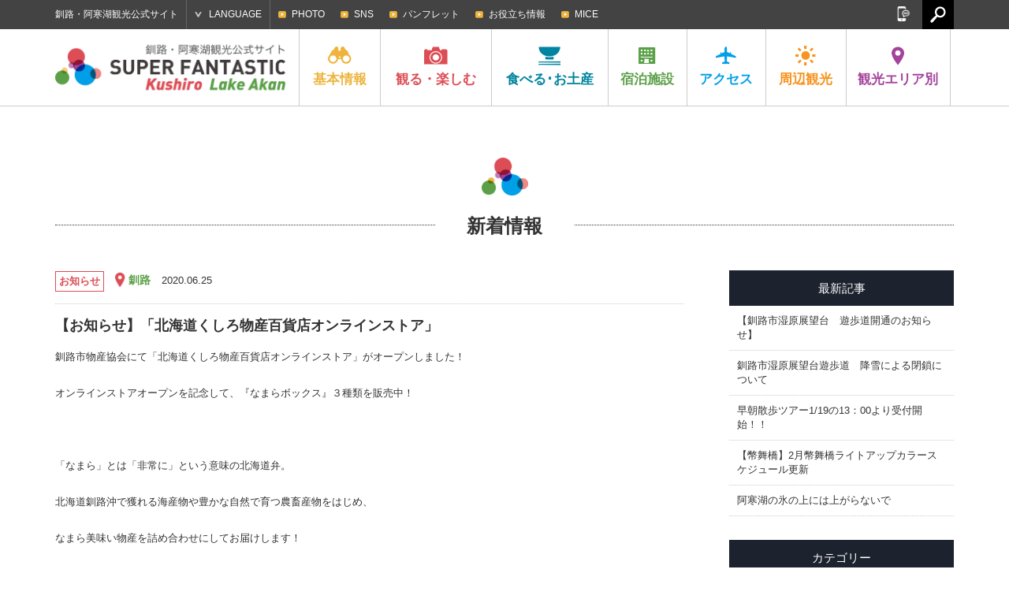

--- FILE ---
content_type: text/html; charset=UTF-8
request_url: http://ja.kushiro-lakeakan.com/news/14616/
body_size: 50377
content:
<!DOCTYPE HTML>
<html lang="ja">

<head>
			<meta charset="utf-8">
				<title>【お知らせ】「北海道くしろ物産百貨店オンラインストア」 | 新着情報 | 釧路・阿寒湖観光公式サイト SUPER FANTASTIC Kushiro Lake Akan</title>
		<meta name="description" content="釧路・阿寒湖の観光・交通・宿泊情報や、お役立ち情報やグルメ・イベント情報など釧路・阿寒湖の魅力が詰まった観光公式サイトです。">
	<meta name="keywords" content="北海道,釧路,阿寒湖,釧路湿原国立公園,阿寒摩周国立公園,タンチョウ,まりも,観光,旅行,モデルコース,アクティビティ,ツアー,イベント,宿泊,ホテル,旅館,温泉,グルメ,ご当地グルメ,お土産,自然,交通,アクセス">
	<meta name="viewport" content="width=device-width,initial-scale=1.0,shrink-to-fit=no">
	<meta name="format-detection" content="telephone=no">
	<!--[if lt IE 9]>
			<script src="https://html5shiv.googlecode.com/svn/trunk/html5.js"></script>
			<script src="https://css3-mediaqueries-js.googlecode.com/svn/trunk/css3-mediaqueries.js"></script>
		<![endif]-->

	<!-- くしろ地元旅キャンペーン -->
		

			<link href="http://ja.kushiro-lakeakan.com/kushiroakanwp/wp-content/themes/visitkushiro/css/common.css" media="all" rel="stylesheet">
				<link href="http://ja.kushiro-lakeakan.com/kushiroakanwp/wp-content/themes/visitkushiro/css/common_ja.css" media="all" rel="stylesheet">
				<link href="http://ja.kushiro-lakeakan.com/kushiroakanwp/wp-content/themes/visitkushiro/css/news.css" media="all" rel="stylesheet">
							<script type="text/javascript" src="https://ajax.googleapis.com/ajax/libs/jquery/1.10.2/jquery.min.js"></script>
		<script src="http://ja.kushiro-lakeakan.com/kushiroakanwp/wp-content/themes/visitkushiro/js/common.js"></script>
		<script src="http://ja.kushiro-lakeakan.com/kushiroakanwp/wp-content/themes/visitkushiro/js/heightLine.js"></script>
	<link rel="shortcut icon" href="http://ja.kushiro-lakeakan.com/favicon.ico">
		<link rel="apple-touch-icon" href="http://ja.kushiro-lakeakan.com/webclip.png">
	<meta property="og:locale" content="ja_JP">
			<meta property="og:type" content="article">
				<meta property="og:title" content="【お知らせ】「北海道くしろ物産百貨店オンラインストア」 | 新着情報 | 釧路・阿寒湖観光公式サイト SUPER FANTASTIC Kushiro Lake Akan">
			<meta property="og:url" content="https://ja.kushiro-lakeakan.com/news/14616/">
		<meta property="og:site_name" content="釧路・阿寒湖観光公式サイト SUPER FANTASTIC Kushiro Lake Akan">
		<meta property="og:image" content="http://ja.kushiro-lakeakan.com/ogimg.png">
	
		<link rel="alternate" hreflang="ja" href="http://ja.kushiro-lakeakan.com/news/14616/" />

<!-- This site is optimized with the Yoast SEO plugin v4.5 - https://yoast.com/wordpress/plugins/seo/ -->
<link rel="canonical" href="http://ja.kushiro-lakeakan.com/news/14616/" />
<!-- / Yoast SEO plugin. -->

<link rel='stylesheet' id='wpml-legacy-horizontal-list-0-css'  href='http://ja.kushiro-lakeakan.com/kushiroakanwp/wp-content/plugins/sitepress-multilingual-cms/templates/language-switchers/legacy-list-horizontal/style.css?ver=1' type='text/css' media='all' />
<link rel='stylesheet' id='jetpack_css-css'  href='http://ja.kushiro-lakeakan.com/kushiroakanwp/wp-content/plugins/jetpack/css/jetpack.css?ver=4.4.1' type='text/css' media='all' />
<meta name="generator" content="WPML ver:3.6.2 stt:60,62,1,28;" />

<link rel='dns-prefetch' href='//v0.wordpress.com'>
<style type='text/css'>img#wpstats{display:none}</style>
<!-- Jetpack Open Graph Tags -->
<meta property="og:type" content="article" />
<meta property="og:title" content="【お知らせ】「北海道くしろ物産百貨店オンラインストア」" />
<meta property="og:url" content="http://ja.kushiro-lakeakan.com/news/14616/" />
<meta property="og:description" content="釧路市物産協会にて「北海道くしろ物産百貨店オンラインストア」がオープンしました！ オンラインストアオープンを記&hellip;" />
<meta property="article:published_time" content="2020-06-25T07:26:20+00:00" />
<meta property="article:modified_time" content="2020-06-25T07:27:51+00:00" />
<meta property="og:site_name" content="釧路・阿寒湖観光地域の観光情報サイト" />
<meta property="og:image" content="http://ja.kushiro-lakeakan.com/kushiroakanwp/wp-content/uploads/bussan_banner.jpg" />
<meta property="og:locale" content="ja_JP" />
<meta name="twitter:card" content="summary" />
		<!-- Google tag (gtag.js) -->
	<script async src="https://www.googletagmanager.com/gtag/js?id=G-JC4PF26G18"></script>
	<script>
	window.dataLayer = window.dataLayer || [];

	function gtag() {
		dataLayer.push(arguments);
	}
	gtag('js', new Date());

	gtag('config', 'G-JC4PF26G18');
	</script>
	</head>


<body class="ja">

		<!-- Google Tag Manager -->
	<script>
	(function(w, d, s, l, i) {
		w[l] = w[l] || [];
		w[l].push({
			'gtm.start': new Date().getTime(),
			event: 'gtm.js'
		});
		var f = d.getElementsByTagName(s)[0],
			j = d.createElement(s),
			dl = l != 'dataLayer' ? '&l=' + l : '';
		j.async = true;
		j.src =
			'https://www.googletagmanager.com/gtm.js?id=' + i + dl;
		f.parentNode.insertBefore(j, f);
	})(window, document, 'script', 'dataLayer', 'GTM-N99VGFZ');
	</script>
	<!-- End Google Tag Manager -->
					<header>
			<div id="header_search">
				<div class="page clearfix">
										<form role="search" method="get" class="clearfix" action="http://ja.kushiro-lakeakan.com/">
						<input type="text" value="" name="s" id="s" placeholder="検索">
						<input type="submit" id="searchsubmit" value="検索">
					</form>
					<a href="#"><img src="http://ja.kushiro-lakeakan.com/kushiroakanwp/wp-content/themes/visitkushiro/imgs/common/icon_headserach_cl.png" width="24" height="24" alt="閉じる"></a>
				</div>
			</div>
			<div id="hdrtop">
				<div class="page clearfix">
					<p>釧路・阿寒湖観光公式サイト</p>
										<dl id="language">
						<dt>LANGUAGE</dt>
						<dd>
							<ul>
								<li><a href="http://ja.kushiro-lakeakan.com/news/14616/">日本語</a></li>
								<li><a href="http://en.kushiro-lakeakan.com/">English</a></li>
								<li><a href="http://cn.kushiro-lakeakan.com/">中文简体字</a></li>
								<li><a href="http://tw.kushiro-lakeakan.com/">中文繁體字</a></li>
							</ul>
						</dd>
					</dl>
					<div id="subnavi_wrap">
						<span id="subnavi_expand">SUB MENU</span>
						<ul id="subnavi">
							<!-- <li><a href="http://ja.kushiro-lakeakan.com/mice/">KUSHIRO MICE</a></li>
							<li><a href="http://ja.kushiro-lakeakan.com/movie/">MOVIE</a></li> -->
							<li><a href="http://ja.kushiro-lakeakan.com/photolibrary/">PHOTO</a></li>
							<li><a href="http://ja.kushiro-lakeakan.com/sns">SNS</a></li>
							<li><a href="http://ja.kushiro-lakeakan.com/pamphlet/">パンフレット</a></li>
							<li><a href="http://ja.kushiro-lakeakan.com/overview/overview_category/useful-info/">お役立ち情報</a></li>
							<li><a href="http://ja.kushiro-lakeakan.com/mice/">MICE</a></li>
						</ul>
					</div>
					<a href="#" id="hdrsearch"><img src="http://ja.kushiro-lakeakan.com/kushiroakanwp/wp-content/themes/visitkushiro/imgs/common/serach_icon_off.png" width="20" height="21" alt=""></a>
					<aside id="sns">
						<a href="#" id="snsbtn"><img src="http://ja.kushiro-lakeakan.com/kushiroakanwp/wp-content/themes/visitkushiro/imgs/common/snsbtn.png" width="18" height="19" alt="SNS"></a>
						<ul class="clearfix">
							<li>
								<script>
									document.write('<a href=\"http://twitter.com/share?url=' + encodeurl + '&text=' + encodetitle + '\" rel=\"nofollow\" onclick=\"window.open(this.href, \'TWwindow\', \'width=650, height=450, menubar=no, toolbar=no, scrollbars=yes\'); return false;\"><img src=\"http://ja.kushiro-lakeakan.com/kushiroakanwp/wp-content/themes/visitkushiro/imgs/common/sns_tw.png\" width=\"18\" height=\"18\" alt=\"Tweet\"></a>');
								</script>
							</li>
							<li>
								<script>
									document.write('<a rel=\"nofollow\" target=\"_blank\" href=\"http://www.pinterest.com/pin/create/button/?url=' + encodeurl + '&description=' + encodetitle + '\"><img src=\"http://ja.kushiro-lakeakan.com/kushiroakanwp/wp-content/themes/visitkushiro/imgs/common/sns_pt.png\" width=\"18\" height=\"18\" alt=\"Pintarest\"></a>');
								</script>
							</li>
							<li>
								<script>
									document.write('<a href=\"http://www.facebook.com/sharer.php?u=' + encodeurl + '&t=' + encodetitle + '\" rel=\"nofollow\" onclick=\"window.open(this.href, \'FBwindow\', \'width=650, height=450, menubar=no, toolbar=no, scrollbars=yes\'); return false;\"><img src=\"http://ja.kushiro-lakeakan.com/kushiroakanwp/wp-content/themes/visitkushiro/imgs/common/sns_fb.png\" width=\"18\" height=\"18\" alt=\"Facebook\"></a>');
								</script>
							</li>
							<li>
								<script>
									document.write('<a href=\"https://plus.google.com/share?url=' + encodeurl + '\" onclick=\"window.open(this.href, \'Gwindow\', \'width=650, height=450, menubar=no, toolbar=no, scrollbars=yes\'); return false;\"><img src=\"http://ja.kushiro-lakeakan.com/kushiroakanwp/wp-content/themes/visitkushiro/imgs/common/sns_gp.png\" width=\"18\" height=\"18\" alt=\"GooglePlus\"></a>');
								</script>
							</li>
							<!-- <li><a href=""><img src="http://ja.kushiro-lakeakan.com/kushiroakanwp/wp-content/themes/visitkushiro/imgs/common/sns_in.png" width="18" height="18" alt="Instagram"></a></li> -->
						</ul>
					</aside>
				</div>
			</div>
			<div id="hdrbody">
				<div id="hdrwrap">
					<div id="hdrwrap_in">
						<!-- header fixed -->
						<div class="page clearfix fixed_in">
							<a href="#" id="menu_btn"><span></span><span></span><span></span></a>
															<p id="logo" class="heightLine-nav clearfix">
									<a href="http://ja.kushiro-lakeakan.com"><img src="http://ja.kushiro-lakeakan.com/kushiroakanwp/wp-content/themes/visitkushiro/imgs/common/logo.png" width="294" height="48" alt="Kushiro Lake Akan SUPER FANTASTIC"></a>
								</p>
														<div id="hdrbody_in">
								<nav>
									<ul class="clearfix">
										<li class="heightLine-nav mainnavi">
											<dl>
												<dt><a href="http://ja.kushiro-lakeakan.com/overview/"><img src="http://ja.kushiro-lakeakan.com/kushiroakanwp/wp-content/themes/visitkushiro/imgs/common/gnavi_icon1.png" width="30" height="25" alt="基本情報">基本<br>情報</a></dt>
												<dd>
													<a href="/overview/" class="categorytop">基本情報トップ</a>
													<ul class="page clearfix">
														<li><a href="https://ja.kushiro-lakeakan.com/overview/292/" class="heightLine-navi1"><span>釧路市ってこんなところ</span></a></li>
																													<li><a href="http://ja.kushiro-lakeakan.com/overview/overview_category/charm-in-kusiro/" class="heightLine-navi1"><span>釧路の特集記事</span></a></li>
																													<li><a href="http://ja.kushiro-lakeakan.com/overview/overview_category/charm-in-lakeakan/" class="heightLine-navi1"><span>阿寒湖の特集記事</span></a></li>
																													<li><a href="http://ja.kushiro-lakeakan.com/overview/overview_category/climate-of-kushiro-akan/" class="heightLine-navi1"><span>釧路・阿寒湖の気候</span></a></li>
																													<li><a href="http://ja.kushiro-lakeakan.com/overview/overview_category/useful-info/" class="heightLine-navi1"><span>お役立ち情報</span></a></li>
																													<li><a href="http://ja.kushiro-lakeakan.com/overview/overview_category/touristoffice/" class="heightLine-navi1"><span>観光案内所</span></a></li>
																													<li><a href="http://ja.kushiro-lakeakan.com/overview/overview_category/other/" class="heightLine-navi1"><span>その他</span></a></li>
																												<li><a href="https://ja.kushiro-lakeakan.com/overview/1052/" class="heightLine-navi1"><span>[長期滞在]涼しい釧路</span></a></li>
														<li><a href="https://ja.kushiro-lakeakan.com/overview/1028/" class="heightLine-navi1"><span>クルーズ船でお越しのみなさまへ</span></a></li>
													</ul>
												</dd>
											</dl>
										</li>
										<li class="mainnavi">
											<dl>
												<dt><a href="http://ja.kushiro-lakeakan.com/things_to_do/"><img src="http://ja.kushiro-lakeakan.com/kushiroakanwp/wp-content/themes/visitkushiro/imgs/common/gnavi_icon2.png" width="30" height="25" alt="観る・楽しむ">観る・<br>楽しむ</a></dt>
												<dd>
													<a href="/things_to_do/" class="categorytop">観る・楽しむトップ</a>
													<ul class="page clearfix">
																																													<li><a href="https://ja.kushiro-lakeakan.com/things_to_do/todo_category/charm-in-kusiro/?s_tax=area&s_term=kushiro" class="heightLine-navi2"><span>釧路の観る・楽しむ</span></a></li>
																																														<li><a href="https://ja.kushiro-lakeakan.com/things_to_do/todo_category/charm-in-lakeakan/?s_tax=area&s_term=akanko" class="heightLine-navi2"><span>阿寒湖の観る・楽しむ</span></a></li>
																																														<li><a href="http://ja.kushiro-lakeakan.com/things_to_do/todo_category/%e3%82%af%e3%83%ab%e3%83%bc%e3%82%ba%e8%88%b9/" class="heightLine-navi2"><span>クルーズ船</span></a></li>
																																													<li><a href="http://ja.kushiro-lakeakan.com/things_to_do/todo_category/spot/" class="heightLine-navi2"><span>観光スポット</span></a></li>
																																													<li><a href="http://ja.kushiro-lakeakan.com/things_to_do/todo_category/history-culture/" class="heightLine-navi2"><span>歴史と文化</span></a></li>
																																													<li><a href="http://ja.kushiro-lakeakan.com/things_to_do/todo_category/art/" class="heightLine-navi2"><span>アート</span></a></li>
																																													<li><a href="http://ja.kushiro-lakeakan.com/things_to_do/todo_category/golf/" class="heightLine-navi2"><span>ゴルフ・パークゴルフ</span></a></li>
																																													<li><a href="http://ja.kushiro-lakeakan.com/things_to_do/todo_category/guidetour/" class="heightLine-navi2"><span>ガイドツアー</span></a></li>
																																													<li><a href="http://ja.kushiro-lakeakan.com/things_to_do/todo_category/activity/" class="heightLine-navi2"><span>アクティビティ</span></a></li>
																																													<li><a href="http://ja.kushiro-lakeakan.com/things_to_do/todo_category/modelcourse/" class="heightLine-navi2"><span>モデルコース</span></a></li>
																																													<li><a href="http://ja.kushiro-lakeakan.com/things_to_do/todo_category/photospot/" class="heightLine-navi2"><span>写真スポット</span></a></li>
																																													<li><a href="http://ja.kushiro-lakeakan.com/things_to_do/todo_category/event/" class="heightLine-navi2"><span>イベント</span></a></li>
																																													<li><a href="http://ja.kushiro-lakeakan.com/things_to_do/todo_category/rental/" class="heightLine-navi2"><span>レンタル</span></a></li>
																																													<li><a href="http://ja.kushiro-lakeakan.com/things_to_do/todo_category/10bestthings/" class="heightLine-navi2"><span>釧路・阿寒湖で体験できる10のこと</span></a></li>
																											</ul>
												</dd>
											</dl>
										</li>
										<li class="mainnavi">
											<dl>
												<dt><a href="http://ja.kushiro-lakeakan.com/eat_souvenir/"><img src="http://ja.kushiro-lakeakan.com/kushiroakanwp/wp-content/themes/visitkushiro/imgs/common/gnavi_icon3.png" width="30" height="25" alt="食べる･お土産">食べる･<br>お土産</a></dt>
												<dd>
													<a href="/eat_souvenir/" class="categorytop">食べる･お土産トップ</a>
													<ul class="page clearfix">
														<li><a href="/eat_souvenir/#cat_gourmet" class="heightLine-navi3"><span>ご当地グルメ紹介</span></a></li>
														<li><a href="/eat_souvenir/#cat_eat" class="heightLine-navi3"><span>食べる</span></a></li>
														<li><a href="/eat_souvenir/#cat_souvenir" class="heightLine-navi3"><span>お土産</span></a></li>
													</ul>
												</dd>
											</dl>
										</li>
										<li class="mainnavi">
											<dl>
												<dt><a href="http://ja.kushiro-lakeakan.com/stay/"><img src="http://ja.kushiro-lakeakan.com/kushiroakanwp/wp-content/themes/visitkushiro/imgs/common/gnavi_icon4.png" width="30" height="25" alt="宿泊施設">宿泊<br>施設</a></dt>
												<dd>
													<a href="/stay/" class="categorytop">宿泊施設トップ</a>
													<ul class="page clearfix">
																														<li><a href="http://ja.kushiro-lakeakan.com/stay/stay_category/vacation_house/" class="heightLine-navi4"><span>貸切宿泊施設</span></a></li>
																														<li><a href="http://ja.kushiro-lakeakan.com/stay/stay_category/hotel/" class="heightLine-navi4"><span>ホテル</span></a></li>
																														<li><a href="http://ja.kushiro-lakeakan.com/stay/stay_category/businesshotel/" class="heightLine-navi4"><span>ビジネスホテル</span></a></li>
																														<li><a href="http://ja.kushiro-lakeakan.com/stay/stay_category/ryokan/" class="heightLine-navi4"><span>旅館</span></a></li>
																														<li><a href="http://ja.kushiro-lakeakan.com/stay/stay_category/guesthouse/" class="heightLine-navi4"><span>民宿・ゲストハウス</span></a></li>
																														<li><a href="http://ja.kushiro-lakeakan.com/stay/stay_category/camp/" class="heightLine-navi4"><span>キャンプ場</span></a></li>
																														<li><a href="http://ja.kushiro-lakeakan.com/stay/stay_category/other/" class="heightLine-navi4"><span>その他</span></a></li>
																											</ul>
												</dd>
											</dl>
										</li>
										<li class="mainnavi">
											<dl>
												<dt><a href="http://ja.kushiro-lakeakan.com/travelinfo/"><img src="http://ja.kushiro-lakeakan.com/kushiroakanwp/wp-content/themes/visitkushiro/imgs/common/gnavi_icon5.png" width="30" height="25" alt="アクセス">アク<br>セス</a></dt>
												<dd>
													<a href="/travelinfo/" class="categorytop">アクセストップ</a>
													<ul class="page clearfix">

														<li><a href="/travelinfo/8279/" class="heightLine-navi5"><span>市内での交通手段</span></a></li>
														<li><a href="/travelinfo/7777/" class="heightLine-navi5"><span>道外からのアクセス</span></a></li>
														<li><a href="/travelinfo/7778/" class="heightLine-navi5"><span>道内からのアクセス</span></a></li>
														<li><a href="/travelinfo/7779/#tokushiroairport" class="heightLine-navi5"><span>釧路空港からのアクセス</span></a></li>
														<li><a href="https://ja.kushiro-lakeakan.com/travelinfo/airportliner/" class="heightLine-navi5"><span>阿寒エアポートライナー</span></a></li>
													</ul>
												</dd>
											</dl>
										</li>
										<li class="mainnavi">
											<dl>
												<dt><a href="http://ja.kushiro-lakeakan.com/sightseeing_around/"><img src="http://ja.kushiro-lakeakan.com/kushiroakanwp/wp-content/themes/visitkushiro/imgs/common/gnavi_icon6.png" width="30" height="25" alt="周辺観光">周辺<br>観光</a></dt>
												<dd>
													<a href="/sightseeing_around/" class="categorytop">周辺観光トップ</a>
													<ul class="page clearfix">
																														<li><a href="http://ja.kushiro-lakeakan.com/sightseeing_around/16279/" class="heightLine-navi6"><span>冬のひがし北海道で絶対に体感すべきスポット７選！くしろ地域の冬季観光 おすすめ情報！</span></a></li>
																														<li><a href="http://ja.kushiro-lakeakan.com/sightseeing_around/2623/" class="heightLine-navi6"><span>[知床]世界自然遺産の地</span></a></li>
																														<li><a href="http://ja.kushiro-lakeakan.com/sightseeing_around/2339/" class="heightLine-navi6"><span>[弟子屈町]神秘の湖摩周湖</span></a></li>
																														<li><a href="http://ja.kushiro-lakeakan.com/sightseeing_around/2620/" class="heightLine-navi6"><span>[鶴居村]金賞のナチュラルチーズ</span></a></li>
																														<li><a href="http://ja.kushiro-lakeakan.com/sightseeing_around/2622/" class="heightLine-navi6"><span>[厚岸町]1年中食べられる牡蠣</span></a></li>
																														<li><a href="http://ja.kushiro-lakeakan.com/sightseeing_around/2624/" class="heightLine-navi6"><span>[網走]北緯44度の流氷が来るまち</span></a></li>
																														<li><a href="http://ja.kushiro-lakeakan.com/sightseeing_around/2625/" class="heightLine-navi6"><span>[根室市]バードウォッチングの聖地</span></a></li>
																														<li><a href="http://ja.kushiro-lakeakan.com/sightseeing_around/2626/" class="heightLine-navi6"><span>[足寄町]5色の湖オンネトー</span></a></li>
																											</ul>
												</dd>
											</dl>
										</li>
										<li class="mainnavi">
											<dl>
												<dt><a href="#" class="linknone"><img src="http://ja.kushiro-lakeakan.com/kushiroakanwp/wp-content/themes/visitkushiro/imgs/common/gnavi_icon7.png" width="30" height="25" alt="観光エリア別">観光<br>エリア別</a></dt>
												<dd>
													<ul class="page clearfix">
														<li><a href="https://ja.kushiro-lakeakan.com/area/area_kushiro/" class="heightLine-navi7"><span>釧路</span></a></li>
														<li><a href="https://ja.kushiro-lakeakan.com/area/area_akanko/" class="heightLine-navi7"><span>阿寒湖</span></a></li>
													</ul>
												</dd>
											</dl>
										</li>
									</ul>
								</nav>
								<div id="spheader_btm">
									<ul id="sp_subnavi" class="clearfix">
										<li><a href="http://ja.kushiro-lakeakan.com/sns">SNS</a></li>
										<li><a href="http://ja.kushiro-lakeakan.com/pamphlet/">パンフレット</a></li>
										<li><a href="http://ja.kushiro-lakeakan.com/overview/overview_category/useful-info/">お役立ち情報</a></li>
										<li><a href="http://ja.kushiro-lakeakan.com/mice/">MICE</a></li>
									</ul>
									<dl id="sp_language">
										<dt>LANGUAGE</dt>
										<dd>
											<ul class="clearfix">
												<li><a href="http://ja.kushiro-lakeakan.com/news/14616/">日本語</a></li>
												<li><a href="http://en.kushiro-lakeakan.com/">English</a></li>
												<li><a href="http://cn.kushiro-lakeakan.com/">中文简体字</a></li>
												<li><a href="http://tw.kushiro-lakeakan.com/">中文繁體字</a></li>
											</ul>
										</dd>
									</dl>
														<form role="search" method="get" class="clearfix" action="http://ja.kushiro-lakeakan.com/">
						<input type="text" value="" name="s" id="s" placeholder="検索">
						<input type="submit" id="searchsubmit" value="検索">
					</form>
									<p>釧路・阿寒湖観光公式サイト</p>
									<aside id="spsns">
										<ul class="clearfix">
											<li>
												<script>
													document.write('<a href=\"http://twitter.com/share?url=' + encodeurl + '&text=' + encodetitle + '\" rel=\"nofollow\" onclick=\"window.open(this.href, \'TWwindow\', \'width=650, height=450, menubar=no, toolbar=no, scrollbars=yes\'); return false;\"><img src=\"http://ja.kushiro-lakeakan.com/kushiroakanwp/wp-content/themes/visitkushiro/imgs/common/sns_tw_sp.png\" width=\"17\" height=\"17\" alt=\"Tweet\"></a>');
												</script>
											</li>
											<li>
												<script>
													document.write('<a rel=\"nofollow\" target=\"_blank\" href=\"http://www.pinterest.com/pin/create/button/?url=' + encodeurl + '&description=' + encodetitle + '\"><img src=\"http://ja.kushiro-lakeakan.com/kushiroakanwp/wp-content/themes/visitkushiro/imgs/common/sns_pt_sp.png\" width=\"17\" height=\"17\" alt=\"Pintarest\"></a>');
												</script>
											</li>
											<li>
												<script>
													document.write('<a href=\"http://www.facebook.com/sharer.php?u=' + encodeurl + '&t=' + encodetitle + '\" rel=\"nofollow\" onclick=\"window.open(this.href, \'FBwindow\', \'width=650, height=450, menubar=no, toolbar=no, scrollbars=yes\'); return false;\"><img src=\"http://ja.kushiro-lakeakan.com/kushiroakanwp/wp-content/themes/visitkushiro/imgs/common/sns_fb_sp.png\" width=\"17\" height=\"17\" alt=\"Facebook\"></a>');
												</script>
											</li>
											<li>
												<script>
													document.write('<a href=\"https://plus.google.com/share?url=' + encodeurl + '\" onclick=\"window.open(this.href, \'Gwindow\', \'width=650, height=450, menubar=no, toolbar=no, scrollbars=yes\'); return false;\"><img src=\"http://ja.kushiro-lakeakan.com/kushiroakanwp/wp-content/themes/visitkushiro/imgs/common/sns_gp_sp.png\" width=\"17\" height=\"17\" alt=\"GooglePlus\"></a>');
												</script>
											</li>
											<!-- <li><a href=""><img src="http://ja.kushiro-lakeakan.com/kushiroakanwp/wp-content/themes/visitkushiro/imgs/common/sns_in_sp.png" width="17" height="17" alt="Instagram"></a></li> -->
										</ul>
									</aside>

								</div>
							</div>
						</div>
					</div><!-- /header fixed -->
				</div>
			</div>
		</header>		<article id="news" class="archive">
			<div class="page">
				<h1 class="ttl_icon"><span class="bg">新着情報</span></h1>
				<div class="clearfix">
					<section class="maincontent blk" id="post">
 
						<div class="clearfix" id="newshead">
							<ul class="category_list">
								<li><a href="http://ja.kushiro-lakeakan.com/news/news_category/notice/" rel="tag">お知らせ</a></li>							</ul>
							<ul id="area">
								<li><a href="/area/area_kushiro/">釧路</a></li>

							</ul>
							<p class="date">2020.06.25</p>
						</div>
						<h2>【お知らせ】「北海道くしろ物産百貨店オンラインストア」</h2>
						<div id="postcap">釧路市物産協会にて「北海道くしろ物産百貨店オンラインストア」がオープンしました！<br /><br />オンラインストアオープンを記念して、『なまらボックス』３種類を販売中！<br /><br />&nbsp;<br /><br />「なまら」とは「非常に」という意味の北海道弁。<br /><br />北海道釧路沖で獲れる海産物や豊かな自然で育つ農畜産物をはじめ、<br /><br />なまら美味い物産を詰め合わせにしてお届けします！<br /><br />&nbsp;<br /><br />↓ご注文はこちら↓<br /><br />『北海道くしろ物産百貨店オンラインストア』<br /><a class="exlink" href="https://k-hyakkaten.com/"><br />https://k-hyakkaten.com/</a><br /><a class="exlink" href="https://k-hyakkaten.com/"><img src="http://ja.kushiro-lakeakan.com/kushiroakanwp/wp-content/uploads/bussan_banner.jpg" /><br /></a></div>
						<div class="clearfix" id="single_pager">
							<a href="http://ja.kushiro-lakeakan.com/news/14603/" rel="prev">＜</a>							<a href="http://ja.kushiro-lakeakan.com/news/">一覧へ戻る</a>
							<a href="http://ja.kushiro-lakeakan.com/news/14618/" rel="next">＞</a>						</div>
					</section>
					<section id="side">
							<dl>
								<dt>最新記事</dt>
								<dd>
									<ul>
										<li><a href="http://ja.kushiro-lakeakan.com/news/22609/">【釧路市湿原展望台　遊歩道開通のお知らせ】</a></li>
										<li><a href="http://ja.kushiro-lakeakan.com/news/22607/">釧路市湿原展望台遊歩道　降雪による閉鎖について</a></li>
										<li><a href="http://ja.kushiro-lakeakan.com/news/22591/">早朝散歩ツアー1/19の13：00より受付開始！！</a></li>
										<li><a href="http://ja.kushiro-lakeakan.com/news/22514/">【幣舞橋】2月幣舞橋ライトアップカラースケジュール更新</a></li>
										<li><a href="http://ja.kushiro-lakeakan.com/news/22442/">阿寒湖の氷の上には上がらないで</a></li>
									</ul>
								</dd>
							</dl>
							<dl>
								<dt>カテゴリー</dt>
								<dd>
									<ul>
										<li><a href="http://ja.kushiro-lakeakan.com/news/news_category/notice/">お知らせ</a></li>
										<li><a href="http://ja.kushiro-lakeakan.com/news/news_category/touristinfo/">観光情報</a></li>
										<li><a href="http://ja.kushiro-lakeakan.com/news/news_category/event/">イベント情報</a></li>
										<li><a href="http://ja.kushiro-lakeakan.com/news/news_category/release/">ニュースリリース</a></li>
										<li><a href="http://ja.kushiro-lakeakan.com/news/news_category/media/">メディア情報</a></li>
										<li><a href="http://ja.kushiro-lakeakan.com/news/news_category/publication/">事業公示情報</a></li>
										<li><a href="http://ja.kushiro-lakeakan.com/news/news_category/ets/">その他</a></li>
									</ul>
								</dd>
							</dl>
							<dl>
								<dt>月別アーカイブ</dt>
								<dd>
									<ul>
											<li><a href='http://ja.kushiro-lakeakan.com/news/date/2026/01/?post_type=news'>2026年1月</a></li>
	<li><a href='http://ja.kushiro-lakeakan.com/news/date/2025/12/?post_type=news'>2025年12月</a></li>
	<li><a href='http://ja.kushiro-lakeakan.com/news/date/2025/11/?post_type=news'>2025年11月</a></li>
	<li><a href='http://ja.kushiro-lakeakan.com/news/date/2025/10/?post_type=news'>2025年10月</a></li>
	<li><a href='http://ja.kushiro-lakeakan.com/news/date/2025/09/?post_type=news'>2025年9月</a></li>
	<li><a href='http://ja.kushiro-lakeakan.com/news/date/2025/08/?post_type=news'>2025年8月</a></li>
	<li><a href='http://ja.kushiro-lakeakan.com/news/date/2025/07/?post_type=news'>2025年7月</a></li>
	<li><a href='http://ja.kushiro-lakeakan.com/news/date/2025/06/?post_type=news'>2025年6月</a></li>
	<li><a href='http://ja.kushiro-lakeakan.com/news/date/2025/05/?post_type=news'>2025年5月</a></li>
	<li><a href='http://ja.kushiro-lakeakan.com/news/date/2025/04/?post_type=news'>2025年4月</a></li>
	<li><a href='http://ja.kushiro-lakeakan.com/news/date/2025/03/?post_type=news'>2025年3月</a></li>
	<li><a href='http://ja.kushiro-lakeakan.com/news/date/2025/02/?post_type=news'>2025年2月</a></li>
	<li><a href='http://ja.kushiro-lakeakan.com/news/date/2025/01/?post_type=news'>2025年1月</a></li>
	<li><a href='http://ja.kushiro-lakeakan.com/news/date/2024/12/?post_type=news'>2024年12月</a></li>
	<li><a href='http://ja.kushiro-lakeakan.com/news/date/2024/11/?post_type=news'>2024年11月</a></li>
	<li><a href='http://ja.kushiro-lakeakan.com/news/date/2024/10/?post_type=news'>2024年10月</a></li>
	<li><a href='http://ja.kushiro-lakeakan.com/news/date/2024/09/?post_type=news'>2024年9月</a></li>
	<li><a href='http://ja.kushiro-lakeakan.com/news/date/2024/08/?post_type=news'>2024年8月</a></li>
	<li><a href='http://ja.kushiro-lakeakan.com/news/date/2024/07/?post_type=news'>2024年7月</a></li>
	<li><a href='http://ja.kushiro-lakeakan.com/news/date/2024/06/?post_type=news'>2024年6月</a></li>
	<li><a href='http://ja.kushiro-lakeakan.com/news/date/2024/05/?post_type=news'>2024年5月</a></li>
	<li><a href='http://ja.kushiro-lakeakan.com/news/date/2024/04/?post_type=news'>2024年4月</a></li>
	<li><a href='http://ja.kushiro-lakeakan.com/news/date/2024/03/?post_type=news'>2024年3月</a></li>
	<li><a href='http://ja.kushiro-lakeakan.com/news/date/2024/02/?post_type=news'>2024年2月</a></li>
	<li><a href='http://ja.kushiro-lakeakan.com/news/date/2024/01/?post_type=news'>2024年1月</a></li>
	<li><a href='http://ja.kushiro-lakeakan.com/news/date/2023/12/?post_type=news'>2023年12月</a></li>
	<li><a href='http://ja.kushiro-lakeakan.com/news/date/2023/11/?post_type=news'>2023年11月</a></li>
	<li><a href='http://ja.kushiro-lakeakan.com/news/date/2023/10/?post_type=news'>2023年10月</a></li>
	<li><a href='http://ja.kushiro-lakeakan.com/news/date/2023/09/?post_type=news'>2023年9月</a></li>
	<li><a href='http://ja.kushiro-lakeakan.com/news/date/2023/08/?post_type=news'>2023年8月</a></li>
	<li><a href='http://ja.kushiro-lakeakan.com/news/date/2023/07/?post_type=news'>2023年7月</a></li>
	<li><a href='http://ja.kushiro-lakeakan.com/news/date/2023/06/?post_type=news'>2023年6月</a></li>
	<li><a href='http://ja.kushiro-lakeakan.com/news/date/2023/05/?post_type=news'>2023年5月</a></li>
	<li><a href='http://ja.kushiro-lakeakan.com/news/date/2023/04/?post_type=news'>2023年4月</a></li>
	<li><a href='http://ja.kushiro-lakeakan.com/news/date/2023/03/?post_type=news'>2023年3月</a></li>
	<li><a href='http://ja.kushiro-lakeakan.com/news/date/2023/02/?post_type=news'>2023年2月</a></li>
	<li><a href='http://ja.kushiro-lakeakan.com/news/date/2023/01/?post_type=news'>2023年1月</a></li>
	<li><a href='http://ja.kushiro-lakeakan.com/news/date/2022/12/?post_type=news'>2022年12月</a></li>
	<li><a href='http://ja.kushiro-lakeakan.com/news/date/2022/11/?post_type=news'>2022年11月</a></li>
	<li><a href='http://ja.kushiro-lakeakan.com/news/date/2022/10/?post_type=news'>2022年10月</a></li>
	<li><a href='http://ja.kushiro-lakeakan.com/news/date/2022/09/?post_type=news'>2022年9月</a></li>
	<li><a href='http://ja.kushiro-lakeakan.com/news/date/2022/08/?post_type=news'>2022年8月</a></li>
	<li><a href='http://ja.kushiro-lakeakan.com/news/date/2022/07/?post_type=news'>2022年7月</a></li>
	<li><a href='http://ja.kushiro-lakeakan.com/news/date/2022/06/?post_type=news'>2022年6月</a></li>
	<li><a href='http://ja.kushiro-lakeakan.com/news/date/2022/05/?post_type=news'>2022年5月</a></li>
	<li><a href='http://ja.kushiro-lakeakan.com/news/date/2022/04/?post_type=news'>2022年4月</a></li>
	<li><a href='http://ja.kushiro-lakeakan.com/news/date/2022/03/?post_type=news'>2022年3月</a></li>
	<li><a href='http://ja.kushiro-lakeakan.com/news/date/2022/02/?post_type=news'>2022年2月</a></li>
	<li><a href='http://ja.kushiro-lakeakan.com/news/date/2022/01/?post_type=news'>2022年1月</a></li>
	<li><a href='http://ja.kushiro-lakeakan.com/news/date/2021/12/?post_type=news'>2021年12月</a></li>
	<li><a href='http://ja.kushiro-lakeakan.com/news/date/2021/11/?post_type=news'>2021年11月</a></li>
	<li><a href='http://ja.kushiro-lakeakan.com/news/date/2021/10/?post_type=news'>2021年10月</a></li>
	<li><a href='http://ja.kushiro-lakeakan.com/news/date/2021/09/?post_type=news'>2021年9月</a></li>
	<li><a href='http://ja.kushiro-lakeakan.com/news/date/2021/08/?post_type=news'>2021年8月</a></li>
	<li><a href='http://ja.kushiro-lakeakan.com/news/date/2021/07/?post_type=news'>2021年7月</a></li>
	<li><a href='http://ja.kushiro-lakeakan.com/news/date/2021/06/?post_type=news'>2021年6月</a></li>
	<li><a href='http://ja.kushiro-lakeakan.com/news/date/2021/05/?post_type=news'>2021年5月</a></li>
	<li><a href='http://ja.kushiro-lakeakan.com/news/date/2021/04/?post_type=news'>2021年4月</a></li>
	<li><a href='http://ja.kushiro-lakeakan.com/news/date/2021/03/?post_type=news'>2021年3月</a></li>
	<li><a href='http://ja.kushiro-lakeakan.com/news/date/2021/02/?post_type=news'>2021年2月</a></li>
	<li><a href='http://ja.kushiro-lakeakan.com/news/date/2021/01/?post_type=news'>2021年1月</a></li>
	<li><a href='http://ja.kushiro-lakeakan.com/news/date/2020/12/?post_type=news'>2020年12月</a></li>
	<li><a href='http://ja.kushiro-lakeakan.com/news/date/2020/11/?post_type=news'>2020年11月</a></li>
	<li><a href='http://ja.kushiro-lakeakan.com/news/date/2020/10/?post_type=news'>2020年10月</a></li>
	<li><a href='http://ja.kushiro-lakeakan.com/news/date/2020/09/?post_type=news'>2020年9月</a></li>
	<li><a href='http://ja.kushiro-lakeakan.com/news/date/2020/08/?post_type=news'>2020年8月</a></li>
	<li><a href='http://ja.kushiro-lakeakan.com/news/date/2020/07/?post_type=news'>2020年7月</a></li>
	<li><a href='http://ja.kushiro-lakeakan.com/news/date/2020/06/?post_type=news'>2020年6月</a></li>
	<li><a href='http://ja.kushiro-lakeakan.com/news/date/2020/05/?post_type=news'>2020年5月</a></li>
	<li><a href='http://ja.kushiro-lakeakan.com/news/date/2020/04/?post_type=news'>2020年4月</a></li>
	<li><a href='http://ja.kushiro-lakeakan.com/news/date/2020/03/?post_type=news'>2020年3月</a></li>
	<li><a href='http://ja.kushiro-lakeakan.com/news/date/2020/02/?post_type=news'>2020年2月</a></li>
	<li><a href='http://ja.kushiro-lakeakan.com/news/date/2020/01/?post_type=news'>2020年1月</a></li>
	<li><a href='http://ja.kushiro-lakeakan.com/news/date/2019/12/?post_type=news'>2019年12月</a></li>
	<li><a href='http://ja.kushiro-lakeakan.com/news/date/2019/11/?post_type=news'>2019年11月</a></li>
	<li><a href='http://ja.kushiro-lakeakan.com/news/date/2019/10/?post_type=news'>2019年10月</a></li>
	<li><a href='http://ja.kushiro-lakeakan.com/news/date/2019/09/?post_type=news'>2019年9月</a></li>
	<li><a href='http://ja.kushiro-lakeakan.com/news/date/2019/08/?post_type=news'>2019年8月</a></li>
	<li><a href='http://ja.kushiro-lakeakan.com/news/date/2019/07/?post_type=news'>2019年7月</a></li>
	<li><a href='http://ja.kushiro-lakeakan.com/news/date/2019/06/?post_type=news'>2019年6月</a></li>
	<li><a href='http://ja.kushiro-lakeakan.com/news/date/2019/05/?post_type=news'>2019年5月</a></li>
	<li><a href='http://ja.kushiro-lakeakan.com/news/date/2019/04/?post_type=news'>2019年4月</a></li>
	<li><a href='http://ja.kushiro-lakeakan.com/news/date/2019/03/?post_type=news'>2019年3月</a></li>
	<li><a href='http://ja.kushiro-lakeakan.com/news/date/2019/02/?post_type=news'>2019年2月</a></li>
	<li><a href='http://ja.kushiro-lakeakan.com/news/date/2019/01/?post_type=news'>2019年1月</a></li>
	<li><a href='http://ja.kushiro-lakeakan.com/news/date/2018/11/?post_type=news'>2018年11月</a></li>
	<li><a href='http://ja.kushiro-lakeakan.com/news/date/2018/10/?post_type=news'>2018年10月</a></li>
	<li><a href='http://ja.kushiro-lakeakan.com/news/date/2018/09/?post_type=news'>2018年9月</a></li>
	<li><a href='http://ja.kushiro-lakeakan.com/news/date/2018/08/?post_type=news'>2018年8月</a></li>
	<li><a href='http://ja.kushiro-lakeakan.com/news/date/2018/07/?post_type=news'>2018年7月</a></li>
	<li><a href='http://ja.kushiro-lakeakan.com/news/date/2018/06/?post_type=news'>2018年6月</a></li>
	<li><a href='http://ja.kushiro-lakeakan.com/news/date/2018/05/?post_type=news'>2018年5月</a></li>
	<li><a href='http://ja.kushiro-lakeakan.com/news/date/2018/04/?post_type=news'>2018年4月</a></li>
	<li><a href='http://ja.kushiro-lakeakan.com/news/date/2018/03/?post_type=news'>2018年3月</a></li>
	<li><a href='http://ja.kushiro-lakeakan.com/news/date/2018/02/?post_type=news'>2018年2月</a></li>
	<li><a href='http://ja.kushiro-lakeakan.com/news/date/2018/01/?post_type=news'>2018年1月</a></li>
	<li><a href='http://ja.kushiro-lakeakan.com/news/date/2017/12/?post_type=news'>2017年12月</a></li>
	<li><a href='http://ja.kushiro-lakeakan.com/news/date/2017/11/?post_type=news'>2017年11月</a></li>
	<li><a href='http://ja.kushiro-lakeakan.com/news/date/2017/10/?post_type=news'>2017年10月</a></li>
	<li><a href='http://ja.kushiro-lakeakan.com/news/date/2017/09/?post_type=news'>2017年9月</a></li>
	<li><a href='http://ja.kushiro-lakeakan.com/news/date/2017/08/?post_type=news'>2017年8月</a></li>
	<li><a href='http://ja.kushiro-lakeakan.com/news/date/2017/07/?post_type=news'>2017年7月</a></li>
	<li><a href='http://ja.kushiro-lakeakan.com/news/date/2017/06/?post_type=news'>2017年6月</a></li>
	<li><a href='http://ja.kushiro-lakeakan.com/news/date/2017/05/?post_type=news'>2017年5月</a></li>
	<li><a href='http://ja.kushiro-lakeakan.com/news/date/2017/04/?post_type=news'>2017年4月</a></li>
	<li><a href='http://ja.kushiro-lakeakan.com/news/date/2017/03/?post_type=news'>2017年3月</a></li>
									</ul>
								</dd>
							</dl>
					</section>
				</div>
			</div>
		</article>
		<footer>
			<div id="inq">
				<div class="page">

										<a href="/overview/overview_category/touristoffice/">お問い合わせ</a>
																				





				</div>
			</div>
			<section id="sitemap">
				<div class="page">
					<h3>サイトマップ</h3>
					<div class="clearfix">
						<div class="sitemap_blk">
							<dl>
								<dt><a href="/overview/">基本情報</a></dt>
								<dd>
									<a href="/overview/" class="categorytop">基本情報トップ</a>
									<ul>
										<li><a href="https://ja.kushiro-lakeakan.com/overview/292/"><span>釧路市ってこんなところ</span></a></li>																				<li><a href="http://ja.kushiro-lakeakan.com/overview/overview_category/charm-in-kusiro/">釧路の特集記事</a></li>
																				<li><a href="http://ja.kushiro-lakeakan.com/overview/overview_category/charm-in-lakeakan/">阿寒湖の特集記事</a></li>
																				<li><a href="http://ja.kushiro-lakeakan.com/overview/overview_category/climate-of-kushiro-akan/">釧路・阿寒湖の気候</a></li>
																				<li><a href="http://ja.kushiro-lakeakan.com/overview/overview_category/useful-info/">お役立ち情報</a></li>
																				<li><a href="http://ja.kushiro-lakeakan.com/overview/overview_category/touristoffice/">観光案内所</a></li>
																				<li><a href="http://ja.kushiro-lakeakan.com/overview/overview_category/other/">その他</a></li>
										
										<li><a href="/overview/1052/">[長期滞在]涼しい釧路</a></li>
										<li><a href="/overview/1028/">クルーズ船でお越しのみなさまへ</a></li>
									</ul>
								</dd>
							</dl>
						</div>
						<div class="sitemap_blk">
							<dl>
								<dt><a href="/things_to_do/">観る・楽しむ</a></dt>
								<dd>
									<a href="/things_to_do/" class="categorytop">観る・楽しむトップ</a>
									<ul>
																				<li><a href="http://ja.kushiro-lakeakan.com/things_to_do/todo_category/charm-in-kusiro/">釧路の観る・楽しむ</a></li>
																				<li><a href="http://ja.kushiro-lakeakan.com/things_to_do/todo_category/charm-in-lakeakan/">阿寒湖の観る・楽しむ</a></li>
																				<li><a href="http://ja.kushiro-lakeakan.com/things_to_do/todo_category/%e3%82%af%e3%83%ab%e3%83%bc%e3%82%ba%e8%88%b9/">クルーズ船</a></li>
																				<li><a href="http://ja.kushiro-lakeakan.com/things_to_do/todo_category/spot/">観光スポット</a></li>
																				<li><a href="http://ja.kushiro-lakeakan.com/things_to_do/todo_category/history-culture/">歴史と文化</a></li>
																				<li><a href="http://ja.kushiro-lakeakan.com/things_to_do/todo_category/art/">アート</a></li>
																				<li><a href="http://ja.kushiro-lakeakan.com/things_to_do/todo_category/golf/">ゴルフ・パークゴルフ</a></li>
																				<li><a href="http://ja.kushiro-lakeakan.com/things_to_do/todo_category/guidetour/">ガイドツアー</a></li>
																				<li><a href="http://ja.kushiro-lakeakan.com/things_to_do/todo_category/activity/">アクティビティ</a></li>
																				<li><a href="http://ja.kushiro-lakeakan.com/things_to_do/todo_category/modelcourse/">モデルコース</a></li>
																				<li><a href="http://ja.kushiro-lakeakan.com/things_to_do/todo_category/photospot/">写真スポット</a></li>
																				<li><a href="http://ja.kushiro-lakeakan.com/things_to_do/todo_category/event/">イベント</a></li>
																				<li><a href="http://ja.kushiro-lakeakan.com/things_to_do/todo_category/rental/">レンタル</a></li>
																				<li><a href="http://ja.kushiro-lakeakan.com/things_to_do/todo_category/10bestthings/">釧路・阿寒湖で体験できる10のこと</a></li>
																			</ul>
								</dd>
							</dl>
						</div>
						<div class="sitemap_blk">
							<dl>
								<dt><a href="/eat_souvenir/">食べる・お土産</a></dt>
								<dd>
									<a href="/eat_souvenir/" class="categorytop">食べる･お土産トップ</a>
									<ul>
										<li><a href="/eat_souvenir/#cat_gourmet">ご当地グルメ紹介</a></li>
										<li><a href="/eat_souvenir/#cat_eat">食べる</a></li>
										<li><a href="/eat_souvenir/#cat_souvenir">お土産</a></li>
									</ul>
								</dd>
							</dl>
						</div>
						<div class="sitemap_blk">
							<dl>
								<dt><a href="/stay/">宿泊施設</a></dt>
								<dd>
									<a href="/stay/" class="categorytop">宿泊施設トップ</a>
									<ul>
																				<li><a href="http://ja.kushiro-lakeakan.com/stay/stay_category/vacation_house/">貸切宿泊施設</a></li>
																				<li><a href="http://ja.kushiro-lakeakan.com/stay/stay_category/hotel/">ホテル</a></li>
																				<li><a href="http://ja.kushiro-lakeakan.com/stay/stay_category/businesshotel/">ビジネスホテル</a></li>
																				<li><a href="http://ja.kushiro-lakeakan.com/stay/stay_category/ryokan/">旅館</a></li>
																				<li><a href="http://ja.kushiro-lakeakan.com/stay/stay_category/guesthouse/">民宿・ゲストハウス</a></li>
																				<li><a href="http://ja.kushiro-lakeakan.com/stay/stay_category/camp/">キャンプ場</a></li>
																				<li><a href="http://ja.kushiro-lakeakan.com/stay/stay_category/other/">その他</a></li>
																			</ul>
								</dd>
							</dl>
						</div>
						<div class="sitemap_blk">
							<dl>
								<dt><a href="/travelinfo/">アクセス</a></dt>
								<dd>
									<a href="/travelinfo/" class="categorytop">アクセストップ</a>
									<ul>
										<li><a href="/travelinfo/8279/" class="heightLine-navi5"><span>市内での交通手段</span></a></li>
										<li><a href="/travelinfo/7777/" class="heightLine-navi5"><span>道外からのアクセス</span></a></li>
										<li><a href="/travelinfo/7778/" class="heightLine-navi5"><span>道内からのアクセス</span></a></li>
										<li><a href="/travelinfo/7779/#tokushiroairport" class="heightLine-navi5"><span>釧路空港からのアクセス</span></a></li>
										<li><a href="/airportliner/" class="heightLine-navi5">阿寒エアポートライナー</a></li>
										<!-- <li><a href="/map/">MAP</a></li> -->
									</ul>
								</dd>
							</dl>
						</div>
						<div class="sitemap_blk">
							<!-- <dl>
								<dt><a href="/travelinfo/">エリア情報</a></dt>
								<dd>
									<ul>
										<li><a href="/area/area_kushiro/">釧路</a></li>
										<li><a href="/area/area_/">阿寒湖</a></li>
									</ul>
								</dd>
							</dl> -->
							<ul id="other">
																<!-- <li><a href="">KUSHIRO MICE</a></li> -->
																<!-- <li><a href="/movie/">MOVIE</a></li> -->
																<li><a href="/photolibrary/">PHOTO</a></li>
																<li><a href="/sns/">SNS</a></li>
																<li><a href="/mice/">MICE</a></li>
																<li><a href="/news/">NEWS</a></li>
																<li><a href="/links/">リンク集</a></li>
															</ul>
						</div>
					</div>
										<dl id="companyprof">
						<dt>組織概要</dt>
						<dd>
							<ul>
								<li>&#9656; <a href="https://ja.kushiro-lakeakan.com/memberspage_kushiro/">一般社団法人 釧路観光コンベンション協会</a>
									<a href="https://ja.kushiro-lakeakan.com/kushiroakanwp/wp-content/themes/visitkushiro/imgs/memberspage/pdf1.pdf">&#9656; 標準旅行業約款</a>
									<a href="https://ja.kushiro-lakeakan.com/nscta.html" target="_blank" rel="noopener">&#9656; 特定商取引法に基づく表記</a>
								</li>
								<li>&#9656;<a href="https://ja.kushiro-lakeakan.com/memberspage_akan/"> NPO法人阿寒観光協会まちづくり推進機構</a></li>
							</ul>
						</dd>
					</dl>
									</div>
			</section>
			<div class="page">
								<div id="footer_logo"><a href="/"><img src="http://ja.kushiro-lakeakan.com/kushiroakanwp/wp-content/themes/visitkushiro/imgs/common/logo.png" width="294" height="48" alt="Kushiro Lake Akan SUPER FANTASTIC"></a></div>
							</div>
			<p id="cp">Copyright &copy; SUPER FANTASTIC Kushiro Lake Akan All Rights Reserved.</p>
		</footer>		<div id="pagetop"><a href="#" class="smooth"><img src="http://ja.kushiro-lakeakan.com/kushiroakanwp/wp-content/themes/visitkushiro/imgs/common/totop.png" width="84" height="84" alt="ページトップへ戻る"></a></div>
	</body>
</html>

	<div style="display:none">
	</div>

<div class="wpml-ls-statics-footer wpml-ls wpml-ls-legacy-list-horizontal">
	<ul><li class="wpml-ls-slot-footer wpml-ls-item wpml-ls-item-ja wpml-ls-current-language wpml-ls-first-item wpml-ls-last-item wpml-ls-item-legacy-list-horizontal">
				<a href="http://ja.kushiro-lakeakan.com/news/14616/"><span class="wpml-ls-native">日本語</span></a>
			</li></ul>
</div><script type='text/javascript' src='http://s0.wp.com/wp-content/js/devicepx-jetpack.js?ver=202604'></script>
<script type='text/javascript'>
/* <![CDATA[ */
var icl_vars = {"current_language":"ja","icl_home":"http:\/\/ja.kushiro-lakeakan.com\/","ajax_url":"http:\/\/ja.kushiro-lakeakan.com\/kushiroakanwp\/wp-admin\/admin-ajax.php","url_type":"2"};
/* ]]> */
</script>
<script type='text/javascript' src='http://ja.kushiro-lakeakan.com/kushiroakanwp/wp-content/plugins/sitepress-multilingual-cms/res/js/sitepress.js?ver=4.7.31'></script>
<script type='text/javascript' src='http://stats.wp.com/e-202604.js' async defer></script>
<script type='text/javascript'>
	_stq = window._stq || [];
	_stq.push([ 'view', {v:'ext',j:'1:4.4.1',blog:'130389364',post:'14616',tz:'9',srv:'ja.kushiro-lakeakan.com'} ]);
	_stq.push([ 'clickTrackerInit', '130389364', '14616' ]);
</script>
<script src="https://code.jquery.com/ui/1.11.4/jquery-ui.min.js"></script>




--- FILE ---
content_type: text/css
request_url: http://ja.kushiro-lakeakan.com/kushiroakanwp/wp-content/themes/visitkushiro/css/common.css
body_size: 94292
content:
@charset "UTF-8";

/* リセット */
body,div,p,blockquote,h1,h2,h3,h4,h5,h6,ul,ol,li,dl,dt,dd,table,caption,tr,td,th,address,header,footer,nav,article,section,aside,figure,figcaption {margin:0; padding:0;}
body,div,p,blockquote,h1,h2,h3,h4,h5,h6,ul,ol,li,dl,dt,dd,address,header,footer,nav,article,section,aside,figure,figcaption {display:block;}
ul,ol {list-style-type:none;}
img {border:none; vertical-align:middle;}

/* ユーティリティー */
a {zoom:1; text-decoration:none; color:#333; transition: opacity 0.8s; -webkit-transition: opacity 0.8s; -ms-transition: opacity 0.8s; -o-transition: opacity 0.8s;}
a:hover, a.active, a.np {opacity: 0.8; filter: alpha(opacity=80); -ms-filter: "alpha(opacity=80)";}
a.nohover {opacity: 1.0; filter: alpha(opacity=100); -ms-filter: "alpha(opacity=100)";	}
.flt-l {float: left;}
.flt-r {float: right;}
.clearfix:after {
	content:"";
	clear:both;
	display:block;
}
.page {margin:0 auto; width:1140px;}

.boxshadow {box-shadow:rgba(000, 000, 000, 0.120000) 0px 0px 3px 2px; -webkit-box-shadow:rgba(000, 000, 000, 0.120000) 0px 0px 3px 2px; -moz-box-shadow:rgba(000, 000, 000, 0.120000) 0px 0px 3px 2px;zoom: 1;position:relative;}
table {border-collapse:collapse;}

.sptel {
	cursor:default;
	pointer-events:none;
}
.mgb15 {
	margin-bottom: 15px;
}

.wpml-ls-statics-footer {
	display: none !important;
}

/* -------------------------------------
header
------------------------------------- */
header #hdrtop {
	font-size:0;
	background-color:#434343;
	vertical-align:top;
}
header #hdrtop p {
	font-size:12px;
	line-height:37px;
	color:#fff;
	vertical-align:top;
	display:inline-block;
	padding:0 10px 0 0;
	border-right:1px solid #666;
	box-sizing:border-box;
}
header #hdrtop #language {
	vertical-align:top;
	display:inline-block;
	border-right:1px solid #666;
	position:relative;
}
header #hdrtop #language dt, header #hdrtop #language dd a {
	font-size:12px;
	line-height:37px;
	vertical-align:top;
	color:#fff;
	padding:0 10px;
	box-sizing:border-box;
}
header #hdrtop #language dt {
	padding:0px 10px 0 28px;
	background:url(../imgs/common/arrow_btm_gr.png) no-repeat 10px center;
	background-size:9px auto;
	cursor:pointer;
}
header #hdrtop #language dd {
	width:100%;
	display:none;
	background-color:#434343;
	position:absolute;
	top:100%;
	left:0;
	z-index:5;
}
header #hdrtop #language dd li a {
	font-size:13px;
	line-height:30px;
	display:block;
	padding:0 10px;
	box-sizing:border-box;
}
header #hdrtop #language dd li:last-child a {
	padding-bottom:8px;
}



header #hdrtop #subnavi_wrap {
	display:inline-block;
	position:relative;
}
header #hdrtop #subnavi_expand {
	display:none;
}
header #hdrtop #subnavi {
	display:inline-block;
	vertical-align:top;
}
header #hdrtop #subnavi li {
	display:inline-block;
}
header #hdrtop #subnavi li a {
	font-size:12px;
	line-height:37px;
	color:#fff;
	display:block;
	padding:0 10px 0 27px;
	box-sizing:border-box;
	background:url(../imgs/common/arrow_rgt_or.png) no-repeat 10px 50%;
	background-size:10px auto;
}
header #hdrtop #subnavi li a:hobver {
	text-decoration:underline;
}
header #hdrtop aside#sns {
	float:right;
}
header #hdrtop aside#sns #snsbtn {
	text-align:center;
	height:37px;
	padding:8px 10px 0 10px;
	display:block;
	box-sizing:border-box;
}
header #hdrtop aside#sns ul {
	display:none;
}
header #hdrtop aside#sns li a {
	padding:0;
}
header #hdrtop aside#sns {
	position:relative;
}
header #hdrtop aside#sns ul {
	width:156px;
	padding:0 2px;
	background-color:#333;
	position:absolute;
	top:100%;
	right:0;
	z-index:10;
}
header #hdrtop aside#sns ul li {
	display:inline-block;
	margin-right:0;
}
header #hdrtop aside#sns ul li a {
	display:block;
	margin:10px;
	box-sizing:border-box;
}

header a#menu_btn,
header a#menu_btn span {
	display:inline-block;
	transition:all .4s;
	box-sizing:border-box;
}
header a#menu_btn {
	width:50px;
	height:45px;
	padding:0;
	display:none;
	box-sizing:border-box;
	position:absolute;
	top:43px;
	left:20px;
	z-index:1000;
	-webkit-transform: translateY(-50%);
	-ms-transform: translateY(-50%);
	transform: translateY(-50%);
}
header a#menu_btn span {
	width:30px;
	height:5px;
	margin:0 auto;
	background-color:#57a33d;
	position:absolute;
	left:0;
	right:0;
}
header a#menu_btn span:nth-of-type(1) {
	top:10px;
}
header a#menu_btn span:nth-of-type(2) {
	top:20px;
}
header a#menu_btn span:nth-of-type(3) {
	top:30px;
}
header a#menu_btn.active {
	background-color:#57a33d;
	opacity:1.0;
}
header a#menu_btn.active span {
	background-color:#fff;
}
header a#menu_btn.active span:nth-of-type(1) {
	-webkit-transform:translateY(10px) rotate(-315deg);
	transform:translateY(10px) rotate(-315deg);
}
header a#menu_btn.active span:nth-of-type(2) {
	opacity:0;
}
header a#menu_btn.active span:nth-of-type(3) {
	-webkit-transform:translateY(-10px) rotate(315deg);
	transform:translateY(-10px) rotate(315deg);
}

header nav dd a.categorytop {
	display:none;
}

#header_search {
	width:100%;
	display:none;
	background-color:#40a0cd;
	box-sizing:border-box;
	/*position:absolute;
	top:0;
	left:0;
	z-index:2999;*/
}
#header_search form {
	width:91%;
	float:left;
}

#header_search form input#s {
	font-size:24px;
	color:#000;
	line-height:1.0;
	width:80%;
	float:left;
	padding:10px;
	margin:15px 0;
	display:block;
	background-color:#6fb6d7;
	box-sizing:border-box;
}
#header_search form input#s::-webkit-input-placeholder {
	color:#666;
}
#header_search form input#s:-ms-input-placeholder {
	color:#666;
}
#header_search form input#s::-moz-placeholder {
	color:#666;
}
/*#header_search form input#s:focus {
	color:#333;
	background-color:#80b26f;
	transition-duration:0.7s;
	-webkit-transition-duration:0.7s;
	-moz-transition-duration:0.7s;
	-o-transition-duration:0.7s;
	outline: 0;
}*/
#header_search form #searchsubmit {
	text-indent:-9999px;
	width:7%;
	height:80px;
	display:block;
	float:right;
	padding:29px 0;
	background:url(../imgs/common/icon_headsearch.png) no-repeat center center;
	background-size:22px auto;
	box-sizing:border-box;
	cursor:pointer;
}
#header_search form #searchsubmit:hover {
	opacity:0.8;
}

#header_search a {
	text-align:center;
	width:7%;
	height:80px;
	display:block;
	float:right;
	padding:29px 0;
	background-color:#2795c7;/*#1c7600*/
	box-sizing:border-box;
}
#header_search a img {
	width:22px;
	height:auto;
}



/* -------------------------------------
common
------------------------------------- */
article {
	overflow:hidden;
}
.archive {
	padding-top:50px;
}
.taxonomy {
	padding-top:50px;
}
.expage {
	padding-top:50px;
}

.bg_black {
	background-color:#1d1d1d;
}
.bg_gray {
	background-color:#eeeeee;
}
.pagenavi {
	margin-bottom:35px;
}
.pagenavi dl {
	display:table;
	float:left;
	margin-right:15px;
	background-color:#dedcdd;
}
.pagenavi .homelink dt, .pagenavi .homelink dd {
	display:table-cell;
	vertical-align:middle;
}
.pagenavi .homelink dt{
	padding:5px 10px;
	background-color:#000;
}
.pagenavi .homelink dd {
	padding:5px 12px 5px 12px;
}
.pagenavi .homelink dd img {
	margin-right:10px;
}

.pagenavi dl.pagelink {
	width:210px;
	margin-right:0;
	position:relative;
}
.pagenavi dl.pagelink dt a {
	display:block;
	padding:5px 12px 5px 12px;
	background:url(../imgs/common/arrow_btm_bk.png) no-repeat 95% center;	
	box-sizing:border-box;
}
.pagenavi dl.pagelink dt a:hover {
	color:#fff;
	background-color:#000;
}
.pagenavi dl.pagelink dd {
	width:100%;
	display:none;
	background-color:#dedcdd;
	position:absolute;
	top:100%;
	z-index:15;
}
.pagenavi dl.pagelink dd a {
	display:block;
	padding:6px 12px 4px 12px;
	box-sizing:border-box;
}
.pagenavi dl.pagelink dd li:last-child {
	padding:6px 12px 4px 12px;
	box-sizing:border-box;
}
.pagenavi dl.pagelink dd a:hover {
	color:#fff;
	background-color:#000;
}
.pagenavi dl.pagelink dd a img {
	width: 22px !important;
}

.blk {
	margin-bottom:75px;
}
.ttl_icon {
	font-size:24px;
	font-weight:bold;
	line-height:1.4;
	text-align:center;
	margin-bottom:40px;
	padding-top:70px;
	background:url(../imgs/common/icon_ttl.png) no-repeat center top;
	background-size:59px auto;
	position:relative;
}
.ttl_icon span.bg {
	display:inline-block;
	padding:0 40px;
	background-color:#fff;
}
.ttl_icon:after {
	content:"";
	width:100%;
	height:1px;
	display:block;
	border-top:1px dotted #333;
	position:absolute;
	top:85px;
	z-index:-1;
}

.ttl_icon.ov {
	background:url(../imgs/common/gnavi_icon1.png) no-repeat center 15px;
	background-size:45px auto;
}
.ttl_icon.td {
	background:url(../imgs/common/gnavi_icon2.png) no-repeat center 15px;
	background-size:45px auto;
}
.ttl_icon.es {
	background:url(../imgs/common/gnavi_icon3.png) no-repeat center 15px;
	background-size:45px auto;
}
.ttl_icon.st {
	background:url(../imgs/common/gnavi_icon4.png) no-repeat center 15px;
	background-size:45px auto;
}
.ttl_icon.ti {
	background:url(../imgs/common/gnavi_icon5.png) no-repeat center 15px;
	background-size:45px auto;
}
.ttl_icon.sa {
	background:url(../imgs/common/gnavi_icon6.png) no-repeat center 15px;
	background-size:45px auto;
}


.ttl_icon2 {
	font-size:24px;
	line-height:1.0;
	padding:13px 0 13px 75px;
	margin-bottom:45px;
	background:url(../imgs/common/icon_ttl.png) no-repeat left top;
	background-size:59px auto;
	position:relative;
}

.ttl_normal {
	font-size:24px;
	line-height:28px;
	margin-bottom:40px;
}
.ttl_normal span.ttlja {
	font-size:12px;
	font-weight:normal;
	line-height:1.2;
	display:block;
}

.ttl_rhombus {
	display:table;
	margin-bottom:75px;
}

.archive_ftttl {
	font-size:24px;
	text-align:center;
	margin-bottom:40px;
	position:relative;
}
.archive_ftttl span.bg {
	display:inline-block;
	padding:0 40px;
	background-color:#fff;
}
.archive_ftttl:after {
	content:"";
	width:100%;
	height:1px;
	display:block;
	border-top:1px dotted #333;
	position:absolute;
	top:14px;
	z-index:-1;
}

.ttl_rhombus .left {
	width:31.6%;
	height:100%;
	display:table-cell;
	vertical-align:top;
	overflow:hidden;
	position:relative;
}
.ttl_rhombus .left:before {
	content:"";
	width:100%;
	height:35px;
	display:block;
	background:url(../imgs/common/slanting_top.png) no-repeat left top;
	background-size:101% auto;
	position:absolute;
	top:0;
	left:0;
	z-index:2;
}
.ttl_rhombus .left:after {
	content:"";
	width:100%;
	height:35px;
	display:block;
	background:url(../imgs/common/slanting_btm.png) no-repeat left bottom;
	background-size:100% auto;
	position:absolute;
	bottom:0;
	left:0;
	z-index:2;
}
.ttl_rhombus .right {
	width:68.4%;
	display:table-cell;
	vertical-align:top;
	position:relative;
}
.ttl_rhombus .right:before {
	content:"";
	width:100%;
	height:6.5%;
	display:block;
	background-color:#fff;
	position:absolute;
	top:0;
	left:0;
	z-index:2;
}
.ttl_rhombus .left h1 {
	color:#fff;
	text-align:center;
	width:53%;
	height:170px;
	margin:0 auto;
	background-color:#000;
	position:relative;
}
.ttl_rhombus .left h1 span {
	display:inline-block;
}
.ttl_rhombus .left p {
	font-size:17px;
	font-weight:bold;
	line-height:1.5;
	text-align:center;
	width:100%;
	position:absolute;
	top:57%;
	-webkit-transform: translateY(-50%);
	-ms-transform: translateY(-50%);
	transform: translateY(-50%);
}
.ttl_rhombus .left p.area {
	font-size:14px;
	color:#fff;
	line-height:1.0;
	width:40%;
	padding:7px 10px 5px 10px;
	margin:0 auto;
	background-color:#dc4e55;
	box-sizing:border-box;
	top:auto;
	bottom:20%;
	left:0;
	right:0;
	-webkit-transform: translateY(0);
	-ms-transform: translateY(0);
	transform: translateY(0);
}
.ttl_rhombus .left a {
	font-size:18px;
	text-align:center;
	color:#fff;
	width:50%;
	display:block;
	margin:0 auto;
	padding:10px 10px 30px 10px;
	background-color:#000;
	box-sizing:border-box;
	position:absolute;
	bottom:0;
	left:0;
	right:0;
}
.ttl_rhombus .left a img {
	display:inline-block;
	margin-left:8px;
	vertical-align:2px;
}
.ttl_rhombus .mainimg {
	position:relative;
}
.ttl_rhombus .mainimg li {
	/*display:none;
	position:absolute;
	top:0;
	left:0;*/
}
.ttl_rhombus .mainimg li img {
	width:100%;
	height:auto;
}
.ttl_rhombus .mainimg li:nth-child(1) {
	/*display:block;*/
}

.maincap {
	font-size:16px;
	margin-bottom:40px;
}
.maincap2 {
	padding-left:75px;
	margin-bottom:50px;
}

.noimg {
	border:1px solid #ccc;
	box-sizing:border-box;
}
input[type="text"], input[type="submit"], textarea {
    -webkit-appearance: none;
	border:none;
}






.allmore {
	font-size:13px;
	color:#fff;
	text-align:center;
	width:150px;
	display:block;
	padding:5px 10px 5px 10px;
	margin:0 auto;
	background:#000 url(../imgs/common/arrow_rgt_wh.png) no-repeat 94% center;
	box-sizing:border-box;
}
.moreext {
	width:80px;
	margin:0 auto;
	background-color:#000;
	-webkit-transform:rotate(-4deg);
	-ms-transform:rotate(-4deg);
	transform:rotate(-4deg);
	overflow:hidden;
}
.moreext a {
	font-size:15px;
	font-weight:bold;
	text-align:center;
	color:#fff;
	width:100%;
	padding:5px 8px;
	margin:0;
	display:block;
	box-sizing:border-box;
	-webkit-transform:rotate(4deg);
	-ms-transform:rotate(4deg);
	transform:rotate(4deg);
}

.scall_wrap {
	overflow:hidden;
}
.scall_wrap img {
	width:100%;
	height:auto;
	transform:scale(1,1);
	-webkit-transform:scale(1,1);
	-ms-transform:scale(1,1);
	-moz-transform:scale(1,1);
	transition:all 0.7s;
	-webkit-transition:all 0.7s;
	-ms-transition:all 0.7s;
	-moz-transition:all 0.7s;
}
a:hover .scall_wrap img {
	transform:scale(1.2,1.2);
	-webkit-transform:scale(1.2,1.2);
	-ms-transform:scale(1.2,1.2);
	-moz-transform:scale(1.2,1.2);
}



.skew_normal {
	transform: skew(0, 5deg);
	-webkit-transform: skew(0, 5deg);
	-moz-transform: skew(0, 5deg);
	-o-transform: skew(0, 5deg);
}


.line {
	padding-bottom:15px;
	border-bottom:1px dotted #ccc;
	/*background:url(../imgs/common/line.png) repeat-x center bottom;*/
}

.cat_pagehead {
	margin-bottom:50px;
}
.cat_pagehead .maintxt {
	width:-webkit-calc(100% - 330px);
	width:calc(100% - 330px);
	float:left;
}
.cat_pagehead .maintxt.all {
	width:-webkit-calc(100%);
	width:calc(100%);
	float:none;
}
.cat_pagehead .maintxt p {
	font-size:15px;
	font-weight:bold;
	margin-bottom:40px;
}
.cat_pagehead .maintxt dl {
	font-size:0;
	margin-bottom:8px;
}
.cat_pagehead .maintxt dl:last-child {
	margin-bottom:0;
}
.cat_pagehead .maintxt dl dt {
	font-size:15px;
	font-weight:bold;
	line-height:25px;	
}
.cat_pagehead .maintxt dl dd li {
	display:inline-block;
}
.cat_pagehead .maintxt dl dd li:after {
	content:"/";
	font-size:14px;
	padding:0 5px;
}
.cat_pagehead .maintxt dl dd li:last-child:after {
	content:none;
}
.cat_pagehead .maintxt dl dd li a {
	font-size:14px;
	font-weight:bold;
	color:#5da049;
	display:inline-block;
	padding:3px 0;
}
.cat_pagehead .maintxt dl.map dd li a {
	padding-left:22px;
	background:url(../imgs/common/icon_map.png) no-repeat left center;
}
.cat_pagehead #bookingbnr {
	float:right;
}


.cat_searchhead {
	margin-bottom:50px;
}
.cat_searchhead .left {
	width:60%;
	float:left;
}
.cat_searchhead .left p {
	font-size:14px;
	font-weight:bold;
	margin-bottom:20px;
}
.cat_searchhead .maintxt dl {
	margin-bottom:20px;
}
.cat_searchhead .maintxt dl dt {
	font-size:15px;
	font-weight:bold;
	line-height:25px;
}
.cat_searchhead .maintxt dl dd li {
	display:inline-block;
}
.cat_searchhead .maintxt dl dd li:after {
	content:"/";
	font-size:14px;
	padding:0 5px;
}
.cat_searchhead .maintxt dl dd li:last-child:after {
	content:none;
}
.cat_searchhead .maintxt dl dd li a {
	font-size:14px;
	font-weight:bold;
	color:#5da049;
	display:inline-block;
	padding:3px 0;
}
.cat_searchhead .maintxt dl.map dd li a {
	padding-left:22px;
	background:url(../imgs/common/icon_map.png) no-repeat left center;
}


.cat_searchhead .selectarea {
	margin-bottom:15px;
}
.cat_searchhead .selectarea dl {
	width:100%;
}
.cat_searchhead .selectarea .clm2 {
	margin-bottom:10px;
}
.cat_searchhead .selectarea .clm2 dl:nth-child(1) {
	width:49%;
	float:left;
	margin-right:2%;
}
.cat_searchhead .selectarea .clm2 dl:nth-child(2) {
	width:49%;
	float:right;
}


.cat_searchhead .selectarea dl dt {
	font-size:13px;
	font-weight:bold;
	margin-bottom:5px;
}
.cat_searchhead .left #search_conditions {
	font-size:0;
	margin-bottom:15px;
}
.cat_searchhead .left #search_conditions li {
	font-size:13px;
	display:inline-block;
	margin-right:15px;
}
.cat_searchhead .left #search_word dd input {
	font-size:13px;
	line-height:20px;
	width:100%;
	height:34px;
	padding:6px;
	border:1px solid #ccc;
	box-sizing:border-box;
}

.cat_searchhead.mgn {
	margin-top:30px;
}
.cat_searchhead .left.fltnone {
	width:100%;
	float:none;
	margin-top:40px;
}
.cat_pagehead .maintxt .left.fltnone dl dt {
	width:auto;
	float:none;
	clear:none;
}
.cat_pagehead .maintxt .left.fltnone dl dd {
	margin-left:0;
}


.cat_searchhead .right {
	width:38%;
	float:right;
}
.cat_searchhead .right p img {
	width:100%;
	height:auto;
}
.cat_searchhead .left #submitarea {
	font-size:0;
	text-align:right;
}
.cat_searchhead .left #searchsubmit {
	font-size:15px;
	font-weight:bold;
	line-height:20px;
	color:#fff;
	text-align:center;
	display:inline-block;
	width:100px;
	padding:6px;
	background-color:#333;
	box-sizing:border-box;
}




.cat_pagehead .maintxt.all #gourmet_head .txt {
	width:52%;
	float:left;
	position:relative;
	top:-6px;
}
.cat_pagehead .maintxt.all #gourmet_head .txt p {
	font-size:14px;
	/*font-weight:normal;*/
}
.cat_pagehead .maintxt.all #gourmet_head img {
	width:43%;
	height:auto;
	float:right;
}





/*------------ 記事一覧(ひし形) ------------*/
.archive .list-rhombus {
	margin-bottom:70px;
}
.list-rhombus li {
	width:23.5%;
	height:265px;
	float:left;
	margin-right:2%;
	margin-bottom:25px;
}
.list-rhombus li:nth-child(4n) {
	margin-right:0;
}
.list-rhombus li a {
	height:100%;
	display:block;
	background-color:#000;
}
.list-rhombus li a:hover {
	opacity:1.0;
}
.list-rhombus li a .rhombus_corner {
	width:100%;
	height:100%;
	position:relative;
}
.list-rhombus li a .rhombus_corner:before, .list-rhombus li a .rhombus_corner:after {
	content:"";
	width:100%;
	height:50px;
	display:block;
	position:absolute;
	left:0;
	z-index:10;
}
.list-rhombus li a .rhombus_corner:before {
	background:url(../imgs/common/slanting_top.png) no-repeat center top;
	background-size:100% auto;
	top:0;
}
.list-rhombus li a .rhombus_corner:after {
	background:url(../imgs/common/slanting_btm.png) no-repeat center bottom;
	background-size:100% auto;
	bottom:0;
}
.list-rhombus li .listttl {
	font-size:14px;
	font-weight:bold;
	color:#fff;
	text-align:center;
	line-height:1.4;
	max-width:90%;
	margin:0 auto;
	position:absolute;
	left:0;
	right:0;
	bottom:15%;
	z-index:10;
}
.list-rhombus li .listttl span{
	display:inline-block;
	min-width:60%;
	padding:6px 10px 5px 10px;
	background-color:#edb43c;
	box-sizing:border-box;
}
.list-rhombus li .listcap {
	color:#fff;
	text-align:center;
	width:100%;
	opacity:0;
	padding:10px 20px;
	box-sizing:border-box;
	position:absolute;
	top:50%;
	left:0;
	-webkit-transform: translateY(-50%);
	-ms-transform: translateY(-50%);
	transform: translateY(-50%);
	transition:all 0.7s;
	-webkit-transition:all 0.7s;
	-ms-transition:all 0.7s;
	-moz-transition:all 0.7s;
}
.list-rhombus li a:hover .listcap {
	opacity:1.0;
}
.list-rhombus li p.area {
	width:150px;
	height:120px;
	box-sizing:border-box;
	position:absolute;
	top:0;
	right:0;
	z-index:9;
}
.list-rhombus li p.area.bk {
	background-color:rgba(0,0,0,0.5);
}
.list-rhombus li p.area.bl {
	background-color:rgba(65,191,237,0.5);
}
.list-rhombus li p.area.or {
	background-color:rgba(237,180,60,0.5);
}
.list-rhombus li p.area span {
	font-size:17px;
	font-weight:bold;
	color:#fff;
	display:inline-block;
	padding-left:25px;
	background:url(../imgs/common/icon_map.png) no-repeat left center;
	box-sizing:border-box;
	position:absolute;
	bottom:10px;
	right:15px;
}

.list-rhombus li a .scall_wrap2 {
	width:100%;
	height:100%;
	overflow:hidden;
}
.list-rhombus li a .scall_wrap2 span {
	width:100%;
	height:100%;
	display:block;
	background-position:center center;
	background-repeat:no-repeat;
	background-size:cover;
	transition:all 0.7s;
	-webkit-transition:all 0.7s;
	-ms-transition:all 0.7s;
	-moz-transition:all 0.7s;
}
.list-rhombus li a:hover .scall_wrap2 span {
	opacity:0.75;
	transform:scale(1.2,1.2);
	-webkit-transform:scale(1.2,1.2);
	-ms-transform:scale(1.2,1.2);
	-moz-transform:scale(1.2,1.2);
}


/*------------ 記事一覧(ノーマル) ------------*/
.list-normal li {
	width:31.5%;
	float:left;
	margin-right:2.7%;
	margin-bottom:35px;
	padding-bottom:20px;
	border-bottom:1px dotted #ccc;
}
.list-normal li:nth-child(3n) {
	margin-right:0;
}
.list-normal li a {
	display:block;
}
.list-normal li .scall_wrap {
	margin-bottom:20px;
}
.list-normal li .txt {
	padding:0 0 0 17px;
	margin-bottom:5px;
	border-left:6px solid #edb43c;
	box-sizing:border-box;
}
.list-normal li .txt h2 {
	font-size:21px;
	font-weight:normal;
	margin-bottom:10px;
}
.list-normal li .viewnum {
	padding-left:23px;
	box-sizing:border-box;
}

/*------------ 記事一覧(カセット) ------------*/
.list-post li {
	width:23.5%;
	float:left;
	margin-right:2%;
	margin-bottom:35px;
	padding-bottom:20px;
	border-bottom:1px dotted #ccc;
}
.list-post.slidefeature li {
	width:auto;
	margin-right:0;
	border-bottom:none;
	box-sizing:border-box;
	outline:none;
}
.list-post li:nth-child(4n) {
	margin-right:0;
}
.list-feature li a {
	display:block;
}
.list-post.slidefeature li a {
	padding:0 10px;
	box-sizing:border-box;
	display:block;
	outline:none;
}
.list-post.slidefeature .slidebox {
	padding-bottom:20px;
	border-bottom:1px dotted #ccc;
	box-sizing:border-box;
}
.list-post li .scall_thum {
	width:100%;
	height:180px;
	margin-bottom:20px;
	overflow:hidden;
	box-sizing:border-box;
	position:relative;
}
.list-post li .scall_thum.nothum {
	border:1px solid #e4e4e4;
}
.list-post li .scall_thum span.bg {
	width:100%;
	height:100%;
	display:block;
	background-position:center center;
	background-repeat:no-repeat;
	background-size:cover;
	transition:all 0.7s;
	-webkit-transition:all 0.7s;
	-ms-transition:all 0.7s;
	-moz-transition:all 0.7s;
	background-color:#333;
}
.list-post li a:hover .scall_thum span.bg {
	opacity:0.75;
	transform:scale(1.2,1.2);
	-webkit-transform:scale(1.2,1.2);
	-ms-transform:scale(1.2,1.2);
	-moz-transform:scale(1.2,1.2);
}
.list-post li .txt {
	padding:0 0 0 14px;
	margin-bottom:5px;
	border-left:6px solid #edb43c;
	box-sizing:border-box;
}
.list-post li.ks .txt {
	border-left:6px solid #dc4e55;
}
.list-post li.ak .txt {
	border-left:6px solid #5da049;
}
.list-post li.ksak .txt {
	border-left:6px solid #00849f;
}
.list-post li.tanom .txt {
	border-left:6px solid #56bfef;
}
.list-post li .txt .listttl {
	font-size:18px;
	font-weight:bold;
	margin-bottom:10px;
}
.list-post li .txt .listcap {
	font-size:14px;
	margin-bottom:10px;
}
.list-post li .viewnum {
	padding-left:20px;
	box-sizing:border-box;
}

.list-post.hurf {
	width:50%;
	float:left;
}
.list-post.hurf li {
	width:48%;
	margin-right:4%;
}
.list-post.hurf li:nth-child(2n) {
	margin-right:0;
}
#tax_weather {
	margin-bottom:30px;
}


.list-post.slidefeature .slick-prev, .list-post.slidefeature .slick-next {
	width:30px;
	height:30px;
	border-radius:50px;
	display:block;
	background-color:#000;
	top:35%;
	z-index:200;
}
.list-post.slidefeature .slick-prev {
	left:20px;
}
.list-post.slidefeature .slick-next {
	right:20px;
}
.list-post.slidefeature .slick-prev:before, .list-post.slidefeature .slick-next:before {
	content:"";
	width:30px;
	height:14px;
	display:block;
}
.list-post.slidefeature .slick-prev:before {
	background:url(../imgs/index/main_prev.png) no-repeat center center;
	background-size:48% auto;
}
.list-post.slidefeature .slick-next:before {
	background:url(../imgs/index/main_next.png) no-repeat center center;
	background-size:48% auto;
}


/*------------ 記事一覧(カセットNew) ------------*/
.list-cst li {
	width:23.5%;
	float:left;
	margin-right:2%;
	margin-bottom:35px;
}
.list-cst li:nth-child(4n) {
	margin-right:0;
}
.list-cst li a {
	display:block;
}
.list-cst .cstttl {
	font-size:16px;
	font-weight:bold;
	color:#fff;
	margin-bottom:15px;
	width:100%;
	display:table;
	box-sizing:border-box;
	background-color:#edb43c;
}
.list-cst .cstttl span {
	text-align:center;
	vertical-align:middle;
	display:table-cell;
	padding:5px 10px;
}
.indexver .list-cst .cstttl {
	background: none !important;
	margin-bottom:5px;
}
.indexver .list-cst .cstttl span {
	text-align: left;
	color:#000;
	background: none !important;
	padding:0;
}
.list-cst .ks .cstttl {
	color:#fff;
	background-color:#dc4e55;
}
.list-cst .ak .cstttl {
	color:#fff;
	background-color:#5da049;
}
.list-cst .ksak .cstttl {
	color:#fff;
	background-color:#00849f;
}
.list-cst .tanom .cstttl {
	color:#fff;
	background-color:#56bfef;
}

.list-cst li .scall_thum {
	width:100%;
	height:180px;
	margin-bottom:15px;
	background-color:#000;
	overflow:hidden;
	box-sizing:border-box;
	position:relative;
}
.list-cst li .scall_thum.nothum {
	border:1px solid #e4e4e4;
}
.list-cst.clm li .scall_thum {
	margin-bottom:5px;
}
.list-cst li .scall_thum span.bg {
	width:100%;
	height:100%;
	display:block;
	background-position:center center;
	background-repeat:no-repeat;
	background-size:cover;
	transition:all 0.7s;
	-webkit-transition:all 0.7s;
	-ms-transition:all 0.7s;
	-moz-transition:all 0.7s;
	background-color:#333;
}
.list-cst li a:hover .scall_thum span.bg {
	opacity:0.75;
	transform:scale(1.2,1.2);
	-webkit-transform:scale(1.2,1.2);
	-ms-transform:scale(1.2,1.2);
	-moz-transform:scale(1.2,1.2);
}
.list-cst .txt {
	padding:0 0 0 10px;
	margin-bottom:5px;
	border-left:6px solid #edb43c;
	box-sizing:border-box;
}
.list-cst .ks .txt {
	border-left:6px solid #dc4e55;
}
.list-cst .ak .txt {
	border-left:6px solid #5da049;
}
.list-cst .ksak .txt {
	border-left:6px solid #00849f;
}
.list-cst li.tanom .txt {
	border-left:6px solid #56bfef;
}
.list-cst p.csttcap {
	line-height:1.6;
	padding-bottom:8px;
	margin-bottom:10px;
	border-bottom:1px dotted #ccc;
}
.list-cst .txt dl.cstinfo {
	display:table;
	margin-bottom:3px;
}
.list-cst .txt dl.cstinfo dt, .list-cst .txt dl.cstinfo dd {
	font-size:12px;
	display:table-cell;
}
.list-cst .txt dl.cstinfo dt {
	white-space:nowrap;
}
.list-cst .txt dl.cstinfo.tel dt {
	padding-right:5px;
}
.list-cst .txt dl.cstinfo dd {
	word-wrap:break-word;
	word-break: break-all 
}
.list-cst .cst_icon {
	display:block;
}
.list-cst .cst_icon li {
	width:auto;
	float:none!important;
	display:inline-block;
	margin:0 3px 0 0;
}
.list-cst .cst_icon li:last-child {
	margin-right:0;
}



.list-cst li .viewnum {
	font-size:13px;
	padding-left:16px;
	box-sizing:border-box;
}
.list-cst.clm li .viewnum {
	text-align:right;
	padding-left:0;
}



.postarea {
	font-size:0;
	text-align:right;
	position:absolute;
	top:10px;
	right:10px;
	z-index:10;
}
.postarea span {
	font-size:11px;
	line-height:1.0;
	color:#fff;
	display:inline-block;
	padding:3px 5px;
	margin-right:10px;
	box-sizing:border-box;
}
.postarea span:last-child {
	margin-right:0;
}
.postarea span.area_kushiro, .postarea span.area_kushiro-en, .postarea span.area_kushiro-cn, .postarea span.area_kushiro-tw {
	background-color:#dc4e55;
}
.postarea span.area_akanko, .postarea span.area_akanko-en, .postarea span.area_akanko-cn, .postarea span.area_akanko-tw {
	background-color:#5da049;
}
.postarea span.area_tancho, .postarea span.area_tancho-en, .postarea span.area_tancho-cn, .postarea span.area_tancho-tw,
.postarea span.area_ombetsu, .postarea span.area_ombetsu-en, .postarea span.area_ombetsu-cn, .postarea span.area_ombetsu-tw {
	background-color:#56bfef;
}






/*------------ 特集記事 ------------*/
#spot_head {
	font-size:15px;
	margin-bottom:40px;
}
#spot_head img {
	width:100%;
	height:auto;
	display:block;
	margin-bottom:20px;
}
#spot_head .spot_areamap {
	max-width:75%;
	margin:0 auto;
}
.spot {
	margin-bottom:30px;
}
.spot:last-child {
	margin-bottom:0;
}
.spot h2 {
	font-size:24px;
	color:#dc4e55;
	margin-bottom:25px;
}
.spot p {
	font-size:15px;
	margin-bottom:30px;
	word-break:break-all;
	
}
.spot a.fishcalender {
	text-align:center;
	max-width:25%;
	margin:0 auto;
	display:block;
}
.spot p img {
	width:100%;
	height:auto;
	display:block;
	margin-bottom:20px;
	margin-top:20px;
	
}
.spot p img:nth-child(1) {
	margin-top:0;
}
.spot p img:nth-child(1) {
	margin-top:0;
}

#discover_nav {
	font-size: 0px;
}
#discover_nav li {
	width:calc((100% - 25px)/2);
	display: inline-block;
	vertical-align:top;
}
#discover_nav li:nth-child(2) ~ li {
	margin-top:25px;
}
#discover_nav li:nth-child(odd) {
	margin-right: 25px;
}
#discover_nav a {
	display: block;
}
#discover_nav h3 {
	font-size: 16px;
	margin-bottom:10px;
}
#discover_nav img {
	width:100%;
	height: auto;
}

.spot .postlink, #spot_head .postlink {
	color:#00849f;
	text-decoration:underline;
	display:inline;
	word-break:break-all;
}
.spot .postlinks {
	text-align:center;
	display:block;
	padding:20px 10px;
	margin-top:20px;
	border-top:1px dashed #e4e4e4;
	border-bottom:1px dashed #e4e4e4;
	box-sizing:border-box;
}
.spot .postlinks a.detail {
	font-size:14px;
	font-weight:bold;
	color:#4d4d4d;
	width:100%;
	max-width:150px;
	display:inline-block;
	padding:6px 10px;
	background-color:#edb43c;
	box-sizing:border-box;
}

.spot p span.scrollblk {
	width:100%;
	height:527px;
	overflow:auto;
	display:block;
}
.spot p span.scrollblk img {
	width:100%;
	height:auto;
	margin-bottom:0;
}

.spot .routepoint {
	width:100%;
	height:400px;
}




/*------------ カセット情報 ------------*/
#poshead {
	position:relative;
}
#poshead h1 {
	width:69.5%;
}
#poshead .right {
	font-size:0;
	text-align:right;
	position:absolute;
	bottom:-40px;
	right:0;
	
}
#poshead .right ul {
	font-size:0;
	text-align:right;display:inline-block;
	margin-bottom:10px;
	padding-top:8px;
}
#poshead .right li {
	display:inline-block;
	margin-right:10px;
	vertical-align:middle;
}
#poshead .right li:last-child {
	margin-right:0;
}
#poshead .right li a {
	font-size:13px;
	font-weight:bold;
	color:#dc4e55;
	display:block;
	padding:3px 4px 3px 4px;
	border:1px solid #dc4e55;
	box-sizing:border-box;
}
#poshead .right p {
	font-size:14px;
	display:inline-block;
	margin-left:15px;
	box-sizing:border-box;
	vertical-align:middle;
}
#poshead .right p.area {
	padding:0 0 0 20px;
	background:url(../imgs/common/icon_map.png) no-repeat left center;
	background-size:15px auto;
}
#poshead .right p.area a {
	font-size:14px;
	font-weight:bold;
	color:#5da049;
}
#poshead .right p.area a:after {
	content:"/";
}
#poshead .right p.area a:last-child:after {
	content:none;
}
#poshead .right p.area span {
	font-size:14px;
	font-weight:bold;
	color:#000;
}
#poshead .right p.area span.areaother {
	display:none;
}
#post_mainimg {
	width:100%;
	max-width:1440px;
	margin:0 auto;
	height:550px;
	background-position:center center;
	background-repeat:no-repeat;
	background-size:cover;
}
.post #post_maincap {
	font-size:15px;
	margin-bottom:25px;
}
.post #post_subimg1, .post #post_subimg2 {
	width:auto;
	max-width:100%;
	height:auto;
	display:block;
	margin-bottom:25px;
}
.post #postinfo {
	margin-bottom:75px;
}
#activity_cap {
	font-size:12px;
	margin-bottom:-15px;
	top:-45px;
	position:relative;
}
.post #postinfo dl {
	width:48%;
	min-height:59px;
	float:left;
	margin-bottom:8px;
	border-bottom:2px dotted #ccc;
}
.post #postinfo dl:nth-child(even) {
	float:right;
}
.post #postinfo dl dt {
	font-weight:bold;
	padding:5px 0 5px 33px;
}
.icon_single1 {
	background:url(../imgs/common/icon_single1.png) no-repeat left center;
	background-size:26px auto;
}
.icon_single2 {
	background:url(../imgs/common/icon_single2.png) no-repeat left center;
	background-size:26px auto;
}
.icon_single3 {
	background:url(../imgs/common/icon_single3.png) no-repeat left center;
	background-size:26px auto;
}
.icon_single4 {
	background:url(../imgs/common/icon_single4.png) no-repeat left center;
	background-size:26px auto;
}
.icon_single5 {
	background:url(../imgs/common/icon_single5.png) no-repeat left center;
	background-size:26px auto;
}
.icon_single6 {
	background:url(../imgs/common/icon_single6.png) no-repeat left center;
	background-size:26px auto;
}
.icon_single7 {
	background:url(../imgs/common/icon_single7.png) no-repeat left center;
	background-size:26px auto;
}
.icon_single8 {
	background:url(../imgs/common/icon_single8.png) no-repeat left center;
	background-size:26px auto;
}
.icon_single9 {
	background:url(../imgs/common/icon_single9.png) no-repeat left center;
	background-size:26px auto;
}
.icon_single10 {
	background:url(../imgs/common/icon_single10.png) no-repeat left center;
	background-size:26px auto;
}
.icon_single11 {
	background:url(../imgs/common/icon_single11.png) no-repeat left center;
	background-size:26px auto;
}
.icon_single12 {
	background:url(../imgs/common/icon_single12.png) no-repeat left center;
	background-size:26px auto;
}
.icon_single13 {
	background:url(../imgs/common/icon_single13.png) no-repeat left center;
	background-size:26px auto;
}
.icon_single14 {
	background:url(../imgs/common/icon_single14.png) no-repeat left center;
	background-size:26px auto;
}
.icon_single15 {
	background:url(../imgs/common/icon_single15.png) no-repeat left center;
	background-size:26px auto;
}
.icon_single16 {
	background:url(../imgs/common/icon_single16.png) no-repeat left center;
	background-size:26px auto;
}
.icon_single17 {
	background:url(../imgs/common/icon_single17.png) no-repeat left center;
	background-size:26px auto;
}
.icon_single18 {
	background:url(../imgs/common/icon_single18.png) no-repeat left center;
	background-size:26px auto;
}
.icon_single19 {
	background:url(../imgs/common/icon_single19.png) no-repeat left center;
	background-size:26px auto;
}
.icon_single20 {
	background:url(../imgs/common/icon_single20.png) no-repeat left center;
	background-size:26px auto;
}
.icon_single21 {
	background:url(../imgs/common/icon_single21.png) no-repeat left center;
	background-size:26px auto;
}
.icon_single22 {
	background:url(../imgs/common/icon_single22.png) no-repeat left center;
	background-size:26px auto;
}
.icon_single23 {
	background:url(../imgs/common/icon_single23.png) no-repeat left center;
	background-size:26px auto;
}
.icon_single24 {
	background:url(../imgs/common/icon_single24.png) no-repeat left center;
	background-size:26px auto;
}
.icon_single25 {
	background:url(../imgs/common/icon_single25.png) no-repeat left center;
	background-size:26px auto;
}
.icon_single26 {
	background:url(../imgs/common/icon_single26.png) no-repeat left center;
	background-size:26px auto;
}
.icon_single27 {
	background:url(../imgs/common/icon_single27.png) no-repeat left center;
	background-size:26px auto;
}
.icon_single28 {
	background:url(../imgs/common/icon_single28.png) no-repeat left center;
	background-size:26px auto;
}
.icon_single29 {
	background:url(../imgs/common/icon_single29.png) no-repeat left center;
	background-size:26px auto;
}
.icon_single30 {
	background:url(../imgs/common/icon_single30.png) no-repeat left center;
	background-size:26px auto;
}
.icon_single31 {
	background:url(../imgs/common/icon_single31.png) no-repeat left center;
	background-size:26px auto;
}
.icon_single32 {
	background:url(../imgs/common/icon_single32.png) no-repeat left center;
	background-size:26px auto;
}
.icon_single33 {
	background:url(../imgs/common/icon_single33.png) no-repeat left center;
	background-size:26px auto;
}
.icon_single34 {
	background:url(../imgs/common/icon_single34.png) no-repeat left center;
	background-size:26px auto;
}
.icon_single35 {
	background:url(../imgs/common/icon_single35.png) no-repeat left center;
	background-size:26px auto;
}
.icon_single36 {
	background:url(../imgs/common/icon_single36.png) no-repeat left center;
	background-size:26px auto;
}
.icon_single37 {
	background:url(../imgs/common/icon_single37.png) no-repeat left center;
	background-size:26px auto;
}
.icon_single38 {
	background:url(../imgs/common/icon_single38.png) no-repeat left center;
	background-size:26px auto;
}
.icon_single39 {
	background:url(../imgs/common/icon_single39.png) no-repeat left center;
	background-size:26px auto;
}
.icon_single40 {
	background:url(../imgs/common/icon_single40.png) no-repeat left center;
	background-size:26px auto;
}
.icon_single41 {
	background:url(../imgs/common/icon_single41.png) no-repeat left center;
	background-size:26px auto;
}
.icon_single42 {
	background:url(../imgs/common/icon_single42.png) no-repeat left center;
	background-size:26px auto;
}
.icon_single43 {
	background:url(../imgs/common/icon_single43.png) no-repeat left center;
	background-size:26px auto;
}
.icon_single44 {
	background:url(../imgs/common/icon_single44.png) no-repeat left center;
	background-size:26px auto;
}
.icon_single45 {
	background:url(../imgs/common/icon_single45.png) no-repeat left center;
	background-size:26px auto;
}
.icon_single46 {
	background:url(../imgs/common/icon_single46.png) no-repeat left center;
	background-size:26px auto;
}
.icon_single47 {
	background:url(../imgs/common/icon_single47.png) no-repeat left center;
	background-size:26px auto;
}
.icon_single48 {
	background:url(../imgs/common/icon_single48.png) no-repeat left center;
	background-size:26px auto;
}
.icon_single49 {
	background:url(../imgs/common/icon_single49.png) no-repeat left center;
	background-size:26px auto;
}
.icon_single50 {
	background:url(../imgs/common/icon_single50.png) no-repeat left center;
	background-size:26px auto;
}
.icon_single51 {
	background:url(../imgs/common/icon_single51.png) no-repeat left center;
	background-size:26px auto;
}
.icon_single52 {
	background:url(../imgs/common/icon_single52.png) no-repeat left center;
	background-size:26px auto;
}
.post #postinfo dl dd {
	word-break:break-all;
	margin:5px 0 8px 0;
	padding-left:34px;
	box-sizing:border-box;
}
.post #postinfo dl dd .postlink {
	color:#00849f;
	text-decoration:underline;
	display:inline;
	word-break:break-all;
}
/*.post #postinfo dl dd a.mailnone {
	display:none;
}*/
.post #postgmap {
	width:130%;
	height:400px;
	background-color:#f2f2f2;
	position:relative;
	left:35%;
	-webkit-transform:translateX(-50%);
	-ms-transform:translateX(-50%);
	transform:translateX(-50%);
}
.post #postgmap iframe {
	width:100%;
	height:100%;
}

.post_link_list {
	font-size:0;
}
.post_link_list li {
	font-size:14px;
	display:inline-block;
}
.post_link_list a {
	font-size:14px;
	text-decoration:underline;
	display:inline-block;
	margin-right:10px;
}
.post_link_list br {
	display:none;
}
.post_hurfmap li {
	width:48.5%;
	float:left;
}
.post_hurfmap li:last-child {
	float:right;
}
.post_hurfmap li p {
	margin-bottom:8px;
}
.post_hurfmap li iframe {
	width:100%;
	height:300px;
}
.spotmap {
	width:100%;
	height:400px;
}

.pdflink {
	font-size:0;
	text-align:center;
	display:block;
}
.pdflink a {
	font-size:14px;
	text-decoration:underline;
	width:70%;
	display:block;
	margin:0 auto;
}
.pdflink a img, #spot_head .pdflink a img {
	width:100%;
	height:auto;
	display:block;
	margin-bottom:15px;
}
.ppostpdf {
	color:#00849f;
	text-decoration:underline;
	display:inline-block;
	padding-right:20px;
	margin-right:3px;
	box-sizing:border-box;
	word-break:break-all;
}




#facilityinfo {
	margin-bottom:75px;
}
#facilityinfo dl {
	width:48%;
	float:left;
	margin-bottom:8px;
	border-bottom:2px dotted #ccc;
}
#facilityinfo dl:nth-child(even) {
	float:right;
}
#facilityinfo dl dt {
	font-weight:bold;
	padding:5px 0 5px 33px;
}
#facilityinfo dl dd {
	word-break:break-all;
	margin:5px 0 8px 0;
	padding-left:34px;
	box-sizing:border-box;
}





/*------------ レコメンド記事 ------------*/
.reccomend {
	margin-bottom:40px;
}
.reccomend .ttl {
	font-size:14px;
	line-height:35px;
	padding:0 0 17px 0;
	margin-bottom:20px;
	border-bottom:1px dotted #ccc;
}
.reccomend .ttl img {
	display:inline-block;
	margin-right:10px;
}
#side.dpy_none .reccomend .postarea, .dpy_none .reccomend .postarea {
	display:none;
}


/*------------ ランキング記事 ------------*/
.ranking {
	margin-bottom:40px;
}
.ranking .ttl {
	font-size:14px;
	line-height:35px;
	margin-bottom:15px;
}
.ranking .ttl img {
	height:auto;
	display:inline-block;
	margin-right:10px;
}
.rank-list li {
	width:18.4%;
	float:left;
	margin-right:2%;
}
.rank-list li:last-child {
	margin-right:0;
}
.rank-list .no {
	font-size:14px;
	font-weight:bold;
	line-height:14px;
	color:#fff;
	text-align:center;
	padding:12px 10px 8px 10px;
	margin-bottom:10px;
	box-sizing:border-box;
}
.rank-list .no.no1 {
	background-color:#edb43c;
}
.rank-list .no.no2 {
	background-color:#dc4e55;
}
.rank-list .no.no3 {
	background-color:#a5449b;
}
.rank-list .no.no4 {
	background-color:#5da049;
}
.rank-list .no.no5 {
	background-color:#5da049;
}
.rank-list li .scall_thum {
	width:100%;
	height:180px;
	margin-bottom:10px;
	overflow:hidden;
	box-sizing:border-box;
	position:relative;
}
.rank-list li .scall_thum.nothum {
	border:1px solid #e4e4e4;
}
.rank-list li .scall_thum span.bg {
	width:100%;
	height:100%;
	display:block;
	background-position:center center;
	background-repeat:no-repeat;
	background-size:cover;
	transition:all 0.7s;
	-webkit-transition:all 0.7s;
	-ms-transition:all 0.7s;
	-moz-transition:all 0.7s;
	background-color:#333;
}
.rank-list li a:hover .scall_thum span.bg {
	opacity:0.75;
	transform:scale(1.2,1.2);
	-webkit-transform:scale(1.2,1.2);
	-ms-transform:scale(1.2,1.2);
	-moz-transform:scale(1.2,1.2);
}
.rank-list li .txt {
	padding:0 0 0 10px;
	margin-bottom:5px;
	border-left:6px solid #e4e4e4;
	box-sizing:border-box;
}
.rank-list li.ks .txt {
	border-left:6px solid #dc4e55;
}
.rank-list li.ak .txt {
	border-left:6px solid #5da049;
}
.rank-list li.ksak .txt {
	border-left:6px solid #00849f;
}
.rank-list li .txt .listttl {
	font-size:16px;
	font-weight:bold;
	margin-bottom:5px;
}
.rank-list li .viewnum {
	padding-left:16px;
	box-sizing:border-box;
}


/*------------ singleページ下部SNS ------------*/
#btmsns {
	text-align:center;
	margin-bottom:25px;
}
#btmsns p {
	font-size:15px;
	font-weight:bold;
	margin-bottom:5px;
}
#btmsns ul {
	font-size:0;
	text-align:center;
}
#btmsns ul:last-child {
	margin-top:25px;
}
#btmsns ul li {
	font-size:14px;
	display:inline-block;
	vertical-align:middle;
	margin-right:15px;
	position:relative;
}
#btmsns ul li:last-child {
	margin-right:0;
}
#btmsns ul li a {
	display:inline-block;
}


/*------------ 関連キーワード(タグ) ------------*/
#tag {
	margin-bottom:25px;
}
#tag dt {
	font-size:14px;
	font-weight:bold;
	line-height:35px;
	margin-bottom:10px;
	box-sizing:border-box;
}
#tag dt img {
	height:auto;
	margin-right:10px;
}
#tag dd {
	padding:0 0 0 45px;
}
#tag ul {
	font-size:0;
}
#tag ul li {
	display:inline-block;
	margin:0 10px 10px 0;
}
#tag ul li a {
	font-size:13px;
	font-weight:bold;
	color:#dc4e55;
	text-align:center;
	display:block;
	padding:6px 20px 6px 20px;
	border:1px solid #dc4e55;
	box-sizing:border-box;
}


/*------------ 2カラム(主に記事詳細) ------------*/
#clm2_wrap {
	width:100%;
	display:table;
	table-layout:fixed;
	border-collapse:collapse;
	margin-bottom:30px;
}
#clm2_wrap > div , #clm2_wrap > section {
	display:table-cell;
 	vertical-align:top;
}
#clm2_wrap_lft {
	background-color:#fff;
}
#clm2_wrap_rgt {
	background-color:#f2f2f2;
}
#clm2_wrap #maincontent {
	width:72.4%;
	min-width:826px;
	display:table-cell;
	padding:0 35px 0 0;
 	vertical-align:top;
	box-sizing:border-box;
	position:relative;
}
#clm2_wrap #side {
	width:27.6%;
	display:table-cell;
 	vertical-align:top;
	padding-bottom:20px!important;
	background-color:#f2f2f2;
	box-sizing:border-box;
}
#clm2_wrap #maincontent .inblk {
	padding:0;
	box-sizing:border-box;
}
#clm2_wrap #maincontent .inblk.pdt30 {
	padding:30px 0 0 0;
}
#clm2_wrap #side .inblk {
	padding:25px 0 0 25px;
	box-sizing:border-box;
}

#hashtag {
	margin-bottom:8px;
}
#hashtag a {
	color:#2098A8;
	display:inline-block;
}
#side_trip {
	margin-bottom:30px;
}
#CDSWIDSSP {
	width:100%!important;
}

/*------------ singleサイド SNS ------------*/
#clm2_wrap #side #side_sns {
	margin-bottom:30px;
}
#clm2_wrap #side #side_sns li {
	width:30px;
	float:left;
	margin-right:10px;
	position:relative;
}
#clm2_wrap #side #side_sns li:last-child {
	margin-right:0;
}
#clm2_wrap #side #side_sns li a {
	display:block;
}
#clm2_wrap #side #side_sns li a img {
	width:100%;
	height:auto;
}


/*------------ singleサイド アドレス ------------*/
#clm2_wrap #side #side_address {
	margin-bottom:40px;
}
#clm2_wrap #side #side_address dt {
	font-weight:bold;
	color:#5da049;
	margin-bottom:6px;
}
#clm2_wrap #side #side_address dd {
	font-weight:bold;
}
#clm2_wrap #side #side_address dd a {
	width:24.2%;
	max-width:70px;
	display:block;
}
#clm2_wrap #side #side_address dd img {
	width:100%;
	
	height:auto;
	display:block;
	margin-top:10px;
}




/*------------ singleサイド ランキング ------------*/
#clm2_wrap #side #side_ranking {
	margin-bottom:20px;
}
#clm2_wrap #side #side_ranking h3 {
	font-size:14px;
	line-height:35px;
	margin-bottom:20px;
	padding-left:47px;
	background:url(../imgs/common/icon_ranking.png) no-repeat left center;
	background-size:35px auto;
	box-sizing:border-box;
}
#clm2_wrap #side #side_ranking ol li {
	padding-bottom:15px;
	margin-bottom:18px;
	border-bottom:2px dotted #ccc;
}
#clm2_wrap #side #side_ranking div.clearfix {
	margin-bottom:12px;
}
#clm2_wrap #side #side_ranking .left {
	width:38%;
	float:left;
}
#clm2_wrap #side #side_ranking .left p.no {
	font-weight:bold;
	color:#fff;
	text-align:center;
	width:75%;
	padding:12px 10px 10px 10px;
	margin-bottom:10px;
	box-sizing:border-box;
}
#clm2_wrap #side #side_ranking .left p.no1 {
	background-color:#edb43c;
}
#clm2_wrap #side #side_ranking .left p.no2 {
	background-color:#dc4e55;
}
#clm2_wrap #side #side_ranking .left p.no3 {
	background-color:#a5449b;
}
#clm2_wrap #side #side_ranking .left p.no4 {
	background-color:#5da049;
}
#clm2_wrap #side #side_ranking .left p.no5 {
	background-color:#5da049;
}
#clm2_wrap #side #side_ranking .left p.area a {
	color:#5da049;
	display:block;
	padding-left:18px;
	margin-bottom:5px;
	background:url(../imgs/common/icon_map.png) no-repeat left center;
	background-size:14px auto;
	box-sizing:border-box;
}
#clm2_wrap #side #side_ranking .left p.area a:last-child {
	margin-bottom:0;
}
#clm2_wrap #side #side_ranking .ranking_img {
	width:62%;
	height:auto;
	float:right;
	display:block;
}
#clm2_wrap #side #side_ranking p:last-child {
	line-height:1.6;
}
#clm2_wrap #side #side_ranking #side_ranklist {
	font-size:12px;
	font-weight:bold;
	text-align:center;
	width:80%;
	display:block;
	padding:6px 10px 4px 10px;
	margin:0 auto;
	background-color:#dedcdd;
	box-sizing:border-box;
}
#clm2_wrap #side #side_ranking h4 {
	font-size:14px;
	margin-bottom:3px;
}


/*------------ singleサイド レコメンド ------------*/
#clm2_wrap #side #side_reccomend {
	margin-bottom:35px;
}
#clm2_wrap #side #side_reccomend h3.ttl {
	font-size:14px;
	padding:10px 0 10px 42px;
	margin-bottom:10px;
	background:url(../imgs/common/icon_reccomend.png) no-repeat left center;
	background-size:35px auto;
}
#clm2_wrap #side #side_reccomend li {
	margin-bottom:15px;
}
#clm2_wrap #side #side_reccomend li:last-child {
	margin-bottom:0;
}
#clm2_wrap #side #side_reccomend li .scall_thum {
	width:100%;
	height:165px;
	margin-bottom:15px;
	overflow:hidden;
	box-sizing:border-box;
	position:relative;
}
#side_reccomend li .scall_thum.nothum {
	border:1px solid #e4e4e4;
}
#side_reccomend li .scall_thum span.bg {
	width:100%;
	height:100%;
	display:block;
	background-position:center center;
	background-repeat:no-repeat;
	background-size:cover;
	transition:all 0.7s;
	-webkit-transition:all 0.7s;
	-ms-transition:all 0.7s;
	-moz-transition:all 0.7s;
	background-color:#333;
}
#side_reccomend li a:hover .scall_thum span.bg {
	opacity:0.75;
	transform:scale(1.2,1.2);
	-webkit-transform:scale(1.2,1.2);
	-ms-transform:scale(1.2,1.2);
	-moz-transform:scale(1.2,1.2);
}
#side_reccomend li .txt {
	padding:0 0 0 10px;
	border-left:6px solid #e4e4e4;
	box-sizing:border-box;
}
#side_reccomend li.ks .txt {
	border-left:6px solid #dc4e55;
}
#side_reccomend li.ak .txt {
	border-left:6px solid #5da049;
}
#side_reccomend li.ksak .txt {
	border-left:6px solid #00849f;
}
#side_reccomend li .txt .listttl {
	font-size:16px;
	font-weight:bold;
	margin-bottom:5px;
}
#side_reccomend li .viewnum {
	padding-left:16px;
	box-sizing:border-box;
}

/*お役立ち情報 エリア非表示*/
#side.dpy_none #side_reccomend .postarea {
	display:none;
}


/*------------ サイド関連キーワード(タグ) ------------*/
#side_tag dt {
	font-size:14px;
	font-weight:bold;
	line-height:35px;
	margin-bottom:10px;
	box-sizing:border-box;
}
#side_tag dt img {
	height:auto;
	margin-right:10px;
}
#side_tag dd {
	padding:0 15px;
}
#side_tag ul {
	font-size:0;
}
#side_tag ul li {
	display:inline-block;
	margin:0 10px 10px 0;
}
#side_tag ul li a {
	font-size:13px;
	font-weight:bold;
	color:#dc4e55;
	text-align:center;
	display:block;
	padding:6px 8px 6px 8px;
	border:1px solid #dc4e55;
	box-sizing:border-box;
}


#clm2_wrap #side #side_event {
	margin-bottom:20px;
}
#clm2_wrap #side #side_event h3 {
	font-size:14px;
	line-height:35px;
	margin-bottom:20px;
	padding-left:47px;
	background:url(../imgs/common/icon_event.png) no-repeat left center;
	background-size:35px auto;
	box-sizing:border-box;
}
#clm2_wrap #side #side_event ol li {
	padding-bottom:15px;
	margin-bottom:18px;
	border-bottom:2px dotted #ccc;
}
#clm2_wrap #side #side_event div.clearfix {
	margin-bottom:12px;
}
#clm2_wrap #side #side_event .right {
	width:33.5%;
	float:right;
}
#clm2_wrap #side #side_event .right p.date {
	font-weight:bold;
	line-height:1.4;
	margin-bottom:15px;
}
#clm2_wrap #side #side_event .right p.area {
	color:#5da049;
	padding-left:18px;
	background:url(../imgs/common/icon_map.png) no-repeat left center;
	background-size:14px auto;
	box-sizing:border-box;
}
#clm2_wrap #side #side_event .ranking_img {
	width:62%;
	height:auto;
	float:left;
	display:block;
}
#clm2_wrap #side #side_event p:last-child {
	font-weight:bold;
	line-height:1.6;
}
#clm2_wrap #side #side_event #side_eventlist {
	font-size:12px;
	font-weight:bold;
	text-align:center;
	width:80%;
	display:block;
	padding:6px 10px 4px 10px;
	margin:0 auto;
	background-color:#dedcdd;
	box-sizing:border-box;
}


#post_social {
	text-align:center;
	margin-bottom:30px;
}
#post_social p {
	font-weight:bold;
	margin-bottom:10px;
}
#post_social ul {
	font-size:0;
	text-align:center;
}
#post_social ul li {
	width:42px;
	display:inline-block;
	margin-right:25px;
}
#post_social ul li:last-child {
	margin-right:0;
}
#post_social ul li a {
	display:block;
}




/*------------ パンくず ------------*/
.breadcrumb {
	font-size:0;
	margin-bottom:20px;
}
.breadcrumb li {
	font-size:13px;
	display:inline-block;
	vertical-align:middle;
}
.breadcrumb li a {
	font-size:13px;
	color:#41bfed;
}
.breadcrumb li a:after {
	content:">";
	font-size:13px;
	color:#333;
	display:inline-block;
	margin:0 10px;
	vertical-align:middle;
}


/*------------ 記事内画像やグラフ、天気 ------------*/
.graph {
	max-width:650px;
	display:block;
	margin:0 auto;
}
.clothes {
	max-width:80%;
	display:block;
	margin:0 auto;
}
.weather_postttl {
	font-size:16px;
	font-weight:bold;
	display:block;
	padding:5px 10px;
	margin-bottom:10px;
	background-color:#e5eaf7;
	border-top:1px solid #c1c6db;
	box-sizing:border-box;
}
.post_weather {
	width:100%;
	margin-bottom:20px;
	border:1px solid #9eb1e1;
	box-sizing:border-box;
}
.post_weather th, .post_weather td {
	font-size:11px;
	text-align:center;
	vertical-align:middle;
	padding:6px 3px;
	border:1px solid #9eb1e1;
	box-sizing:border-box;
	word-wrap:break-word;
	word-break:break-all;
}
.post_weather th {
	width:7.5%;
	background-color:#edeeef;
}
.post_weather tr:nth-child(1) td {
	background-color:#e9edfd;
}
.post_weather td {
	width:13.2%;
}
.post_weather td img {
	max-width:50px;
	width:100%;
	height:auto;
	margin:0 auto;
}


#spotmap {
	width:100%;
	height:350px;
	margin-bottom:40px;
	background-color:#e4e4e4;
}


/*------------ ページャー ------------*/
.wp-pagenavi {
	font-size:0;
	text-align:center;
	margin-bottom:60px;
}
.wp-pagenavi .pages {
	display:none;
}
.wp-pagenavi a, .wp-pagenavi .current {
	font-size:13px;
	width:auto;
	margin-right:15px;
	padding:8px 14px;
	border:1px solid #1c222e;
	box-sizing:border-box;
	display:inline-block;
}
.wp-pagenavi a:hover, .wp-pagenavi .current {
	color:#fff;
	background-color:#1c222e;
}
.wp-pagenavi .previouspostslink, .wp-pagenavi .nextpostslink {
	padding:0;
	border:none;
}
.wp-pagenavi .previouspostslink:hover, .wp-pagenavi .nextpostslink:hover {
	color:#333;
	background-color:transparent;
}
.wp-pagenavi .nextpostslink {
 	margin-right:0;
 }


/* -------------------------------------
banner
------------------------------------- */
#banner {
	padding:25px 0 0 0;
	background-color:#e6e6e6;
}
#banner li {
	width:18.4%;
	float:left;
	margin-right:2%;
	margin-bottom:23px;
	background-color:#fff;
	border:1px solid #b3b3b3;
	box-sizing:border-box;
}
#banner li:nth-child(5n) {
	margin-right:0;
}
#banner li a {
	text-align:center;
	width:100%;
	display:table;
	padding:12px;
	box-sizing:border-box;
}
#banner li a span {
	display:table-cell;
	vertical-align:middle;
}
#banner li a img {
	width:auto;
	max-width:100%;
	height:auto;
}


#banner2 {
	padding:25px 0;
	background-color:#e6e6e6;
	box-sizing:border-box;
}
#banner2 .bx-wrapper {
	width:100%!important;
	background-color:transparent;
	box-shadow:none;
	border:none;
}
#banner2 .bx-wrapper li {
	width:22.2%;
	background-color:#fff;
	box-sizing:border-box;
}
#banner2 .bx-wrapper li:nth-child(4n) {
	margin-right:0;
}
#banner2 .bx-wrapper li a {
	display:block;
	padding:15px;
	border:1px solid #ccc;
	box-sizing:border-box;
}
#banner2 .bx-wrapper li a img {
	width:auto;
	max-width:222px;
	height:60px;
	display:block;
	margin:0 auto;
}
#banner2 .bx-wrapper .bx-controls-direction a {
	width:24px;
	height:25px;
	margin-top:0;
	-webkit-transform:translateY(-50%);
	-ms-transform:translateY(-50%);
	transform:translateY(-50%);
}
#banner2 .bx-wrapper .bx-prev {
	left:-45px;
	background:url(../imgs/index/banner_prev.png) no-repeat left center;
}
#banner2 .bx-wrapper .bx-next {
	right:-45px;
	background:url(../imgs/index/banner_next.png) no-repeat left center;
}


/* -------------------------------------
外部リンク
------------------------------------- */
a.exlink {
	color:#00849f;
	text-decoration:underline;
	display:inline-block;
	padding-right:20px;
	margin-right:3px;
	background:url(../imgs/common/exlink_mark.png) no-repeat right center;
	background-size:14px auto;
	box-sizing:border-box;
	word-break:break-all;
}
a.inlink {
	color:#00849f;
	text-decoration:underline;
	display:inline-block;
	word-break:break-all;
}

#aroundmap {
	text-align:center;
	margin:0 auto 35px auto;
}
#aroundmap img {
	width:100%;
	height:auto;
}

/*#aroundmap {
	height:350px;
	margin-bottom:50px;
	overflow:hidden;
	position:relative;
}
#aroundmap iframe {
	width:100%!important;
	height:100%!important;
	position:absolute;
	top:-2px;
	left:-2px;
}*/


#notsearch {
	text-align:center;
	padding:20px 0 100px 0;
}
#notsearch p {
	font-size:16px;
}

#notfound {
	text-align:center;
	padding:80px 0 100px 0;
	box-sizing:border-box;
}
#notfound h1 {
	font-size:52px;
	font-weight:bold;
	color:#171a23;
	margin-bottom:20px;
	padding-top:70px;
	background:url(../imgs/common/icon_ttl.png) no-repeat center top;
	background-size:59px auto;
	position:relative;
}
#notfound h1 span.bg {
	display:inline-block;
	padding:0 40px;
	background-color:#fff;
}
#notfound h1:after {
	content:"";
	width:100%;
	height:1px;
	display:block;
	border-top:1px dotted #333;
	position:absolute;
	top:105px;
	z-index:-1;
}
#notfound p {
	font-size:14px;
	margin-bottom:20px;
}
#notfound p strong {
	font-size:24px;
	display:block;
	margin-bottom:10px;
}
#notfound a {
	font-size:14px;
	color:#2f6691;
	text-decoration:underline;
}


/* -------------------------------------
インスタグラム
------------------------------------- */
#sns_instagram ul {
	font-size:0;	
	box-sizing:border-box;
}
#sns_instagram li {
	width:16.666%;
	display:inline-block;
	vertical-align:middle;
	background-color:#e6e6e6;
}
#sns_instagram li:nth-child(4n) {
	margin-right:0;
}
#sns_instagram li a {
	display:block;
	position:relative;
	webkit-transition: all 0.5s;
	-moz-transition: all 0.5s;
	-ms-transition: all 0.5s;
	-o-transition: all 0.5s;
	transition: all 0.5s;
}
#sns_instagram li a:after {
	content:"";
	width:32px;
	height:32px;
	display:block;
	background:url(../imgs/common/icon_igm.png) no-repeat left top;
	background-size:32px auto;
	position:absolute;
	top:5%;
	left:5%;
	webkit-transition: all 0.5s;
	-moz-transition: all 0.5s;
	-ms-transition: all 0.5s;
	-o-transition: all 0.5s;
	transition: all 0.5s;
}
#sns_instagram li a:hover:after {
	background:url(../imgs/common/icon_igm_h.png) no-repeat left top;
	background-size:32px auto;
}
#sns_instagram li img {
	width:100%;
	height:auto;
}



/* -------------------------------------
周辺観光
------------------------------------- */
#areainformation .cat_pagehead .maintxt dl.map {
	display:none;
}



/* -------------------------------------
footer
------------------------------------- */
footer #inq {
	padding:35px 0;
	background-color:#171a23;
}
footer #inq a {
	font-size:18px;
	font-weight:bold;
	color:#fff;
	padding-left:45px;
	background:url(../imgs/common/icon_mail_arrpw.png) no-repeat left center;
	background-size:23px auto;
}
footer #sitemap {
	padding:35px 0;
	background-color:#1c222e;
}
footer #sitemap h3 {
	font-size:14px;
	font-weight:bold;
	color:#fff;
	display:inline-block;
	padding-left:45px;
	margin-bottom:30px;
	background:url(../imgs/common/icon_sitemap.png) no-repeat left center;
	background-size:27px auto;
}

footer #sitemap .sitemap_blk {
	width:16.6%;
	float:left;
}

footer #sitemap .sitemap_blk a {
	color:#fff;
}
footer #sitemap .sitemap_blk dt {
	margin-bottom:15px;
}
footer #sitemap .sitemap_blk dt a {
	font-size:14px;
	font-weight:bold;
}
footer #sitemap .sitemap_blk dd .categorytop {
	display:none;
}
footer #sitemap .sitemap_blk dd li a {
	font-size:12px;
	color:#ccc;
}
footer #sitemap .sitemap_blk li {
	margin-bottom:12px;
}
footer #sitemap .sitemap_blk #other li {
	margin-bottom:15px;
}
footer #sitemap .sitemap_blk #other li a {
	font-weight:bold;
}
footer #sitemap .sitemap_blk #other li dt {
	color:#ccc;
	margin-bottom:10px;
}
footer #sitemap .sitemap_blk #other li dd {
	padding-left:1em;
	box-sizing:border-box;
}
footer #sitemap .sitemap_blk #other li dd a {
	font-weight:weight;
}

footer #sitemap .sitemap_blk:last-child dl:nth-child(1) {
	margin-bottom:25px;
}

footer #companyprof {
	font-size:0;
	margin-top:15px;
}
footer #companyprof dt {
	font-size:14px;
	font-weight:bold;
	color:#ccc;
	display:inline-block;
	vertical-align: top;
	padding:5px 25px;
	margin-right:10px;
	margin-bottom:10px;
	background-color:#171a23;
	border-radius:6px;
	box-sizing:border-box;
}
footer #companyprof dd {
	display:inline-block;
}
footer #companyprof dd ul {
	font-size:0;
}
footer #companyprof dd ul li {
	font-size:14px;
	color:#ccc;
	display:inline-block;
	margin-right:10px;
	margin-bottom:8px;
	vertical-align: top;
}
footer #companyprof dd ul li a {
	font-size:14px;
	color:#ccc;
	text-decoration:underline;
	display:inline-block;
}
footer #companyprof dd ul li a ~ a {
	display: block;
	margin-top: 8px;
	text-decoration: none;
}

footer #footer_logo {
	width:24.9%;
	margin:0 auto;
	padding:25px 0;
}
footer #footer_logo a { 
	display:block;
}
footer #footer_logo a img {
	width:100%;
	height:auto;
}
footer p#cp {
	font-size:12px;
	line-height:1.0;
	text-align:center;
	padding:13px;
	background-color:#e6e6e6;
	box-sizing:border-box;
}

#pagetop {
	width:45px;
	position:fixed;
	bottom:20px;
	right:20px;
	z-index:200;
}
#pagetop a {
	display:block;
}
#pagetop a img {
	width:100%;
	height:auto;
}

.areanone {
	pointer-events:none;
	cursor: default;
}



/* -------------------------------------
reserve botton
------------------------------------- */
#acrebtn {
	position:relative;
	z-index:3000;
}
#acrebtn p {
	position:fixed;
}
#acrebtn p#acrebtn1 {
	max-width:142px;
	top:27%;
	/*top:36%;*/
	right:10%;
}
#acrebtn p#acrebtn2 {
	width:100%;
	display:none;
	/*top:9%;*/
	bottom:0;
	left:0;
	right:0;
}
#acrebtn img {
	width:100%;
	height:auto;
}



@media screen and (max-width:1440px) {
	#post_mainimg {
		height:500px;
	}
}
@media screen and (max-width:1180px) {
	header #hdrtop p {
		padding-left:20px;
	}
	header #hdrtop #subnavi li a {
		padding:0 0px 0 27px;
	}
	
	
	/* -------------------------------------
	common
	------------------------------------- */
	.archive {
		padding-top:40px;
	}
	.taxonomy {
		padding-top:40px;
	}
	.expage {
		padding-top:40px;
	}
	.blk {
		margin-bottom:65px;
	}
	
	
	
	
	.ttl_icon {
		font-size:22px;
		margin-bottom:35px;
		padding-top:65px;
		background-size:54px auto;
	}
	.ttl_icon:after {
		top:80px;
	}
	.ttl_icon span.bg {
		max-width:94%;
		padding:0 35px;
		margin:0 auto;
		box-sizing:border-box;
	}
	
	.ttl_icon.ov {
		background-position:center 13px;
		background-size:42px auto;
	}
	.ttl_icon.td {
		background-position:center 13px;
		background-size:42px auto;
	}
	.ttl_icon.es {
		background-position:center 13px;
		background-size:42px auto;
	}
	.ttl_icon.st {
		background-position:center 13px;
		background-size:42px auto;
	}
	.ttl_icon.ti {
		background-position:center 13px;
		background-size:42px auto;
	}
	.ttl_icon.sa {
		background-position:center 13px;
		background-size:42px auto;
	}
	
	.ttl_icon2 {
		font-size:22px;
		padding:12px 0 12px 70px;
		margin-bottom:40px;
		background-size:54px auto;
	}
	
	.ttl_normal {
		font-size:22px;
	}
	
	/*------------ 記事一覧(カセットNew) ------------*/
	.list-cst li {
		margin-bottom:30px;
	}
	.list-cst .cstttl {
		margin-bottom:13px;
	}
	.list-cst .cstttl span {
		padding:4px 8px;
	}
	.list-cst li .scall_thum {
		margin-bottom:13px;
	}
	.list-cst .cst_icon li img {
		width:22px;
	}
	
	
	.archive_ftttl {
		font-size:22px;
		margin-bottom:35px;
	}
	.archive_ftttl span.bg {
		padding:0 35px;
	}
	.archive_ftttl:after {
		top:12px;
	}
	
	.line {
		padding-bottom:13px;
	}
	
	
	/*------------ 特集記事 ------------*/
	#spot_head {
		font-size:14px;
		margin-bottom:35px;
	}
	#spot_head img {
		margin-bottom:17px;
	}
	.spot {
		margin-bottom:25px;
	}
	.spot h2 {
		font-size:22px;
		margin-bottom:22px;
	}
	.spot p {
		font-size:14px;
		margin-bottom:5px;
	}
	.spot p img {
		margin-bottom:17px;
		margin-top:17px;
	}
	
	.spot p span.scrollblk {
		height:400px;
	}
	
	.spot .routepoint {
		height:250px;
	}
	
	
	/*------------ カセット情報 ------------*/
	#poshead .right {
		right:20px;
	}
	#poshead .right p {
		font-size:13px;
		margin-left:10px;
	}
	#poshead .right p.area {
		padding:0 0 0 18px;
		background-size:13px auto;
	}
	#poshead .right p.area a {
		font-size:13px;
	}
	
	.cat_pagehead .maintxt.all #gourmet_head .postorder {
		position:static;
	}
	
	#post_mainimg {
		height:450px;
	}
	.post #post_maincap {
		font-size:14px;
		margin-bottom:20px;
	}
	.post #post_subimg1, .post #post_subimg2 {
		margin-bottom:20px;
	}
	.post #postinfo, #facilityinfo {
		margin-bottom:65px;
	}
	#activity_cap {
		margin-bottom:-5px;
		top:-35px;
	}
	.post #postgmap {
		width:100%;
		height:360px;
		background-color:#f2f2f2;
		left:0;
		position:static;
		-webkit-transform:translateX(0);
		-ms-transform:translateX(0);
		transform:translateX(0);
	}
	
	#discover_nav {
		margin-top: 25px;
	}
	#discover_nav h3 {
		font-size: 14px;
	}
	#discover_nav li {
		width: calc((100% - 15px)/2);
	}
	#discover_nav li:nth-child(odd) {
		margin-right: 15px;
	}

	
	/*------------ レコメンド記事 ------------*/
	.reccomend .ttl img {
		width:35px;
		height:auto;
	}
	
	
	/*------------ ランキング記事 ------------*/
	.ranking .ttl {
		line-height:32px;
	}
	.ranking .ttl img {
		width:32px;
	}
	.rank-list .no {
		padding:10px 10px 6px 10px;
	}
	.rank-list li .scall_thum {
		height:160px;
	}
	.rank-list li .txt .listttl {
		font-size:15px;
	}
	
	
	/*------------ singleページ下部SNS ------------*/
	#btmsns p {
		font-size:14px;
	}
	#btmsns ul:last-child {
		margin-top:20px;
	}
	#btmsns ul li a img {
		width:42px;
		height:auto;
	}
	
	
	/*------------ 関連キーワード(タグ) ------------*/
	#tag ul li a {
		padding:5px 15px 5px 15px;
	}
	#tag dt {
		line-height:32px;
	}
	#tag dt img {
		width:32px;
	}
	#tag dd {
		padding:0;
	}
	
	
	/*------------ 2カラム(主に記事詳細) ------------*/
	
	#clm2_wrap_lft, #clm2_wrap_rgt {
		display:none;
	}
	#clm2_wrap #maincontent {
		min-width:initial;
		min-width:auto;
		padding-right:20px;
	}
	#clm2_wrap #side {
		padding-right:20px;
	}
	#clm2_wrap #side .inblk {
		padding:20px 0 0 20px;
	}
	#clm2_wrap #maincontent .inblk.pdt30 {
		padding:20px 0 0 0;
	}
	
	
	/*------------ singleサイド SNS ------------*/
	#clm2_wrap #side #side_sns li {
		width:27px;
	}
	
	
	/*------------ singleサイド レコメンド ------------*/
	#clm2_wrap #side #side_reccomend h3.ttl {
		padding-left:39px;
		margin-bottom:15px;
		background-size:32px auto;
	}
	#clm2_wrap #side #side_reccomend li .scall_thum {
		height:150px;
	}
	#side_reccomend li .txt .listttl {
		font-size:15px;
	}
	
	
	
	/*------------ singleサイド ランキング ------------*/
	#clm2_wrap #side #side_ranking h3 {
		padding-left:44px;
		background-size:32px auto;
		margin-bottom:18px;
	}
	#clm2_wrap #side #side_ranking .left p.no {
		padding:10px 8px 8px 8px;
	}
	#clm2_wrap #side #side_ranking h4 {
		font-size:13px;
	}
	#clm2_wrap #side #side_ranking ol li p a {
		font-size:13px;
	}
	
	/*------------ サイド関連キーワード(タグ) ------------*/
	#side_tag dt {
		line-height:32px;
	}
	#side_tag dt img {
		width:32px;
	}
	#side_tag dd {
		padding:0;
	}
	#side_tag ul li {
		margin:0 8px 8px 0;
	}
	#side_tag ul li a {
		padding:5px 7px 5px 7px;
	}
	
	
	
	/*------------ 記事一覧(カセット) ------------*/
	.list-post li .scall_thum {
		height:170px;
	}
	.list-post li .txt .listttl {
		font-size:17px;
	}
	.list-post li .scall_thum {
		margin-bottom:20px;
	}
	.spotmap {
		height:350px;
	}
	
	/*------------ 記事一覧(ひし形) ------------*/
	.list-rhombus li {
		height:240px;
	}
	#banner2 .bx-wrapper .bx-controls-direction a {
		display:none;
	}
	
	
	#spotmap {
		height:320px;
		margin-bottom:35px;
	}
	
	
	/*------------ ページャー ------------*/
	.wp-pagenavi a, .wp-pagenavi .current {
		padding:7px 12px;
	}
	
	
	
	/*------------ notfound ------------*/
	#notfound h1 {
		font-size:47px;
		padding-top:60px;
		background-size:56px auto;
	}
	#notfound h1:after {
		top:90px;
	}
	#notfound p strong {
		font-size:21px;
	}
	
	
	/* -------------------------------------
	インスタグラム
	------------------------------------- */
	#sns_instagram li a:after {
		width:25px;
		height:25px;
		background-size:25px auto;
	}
	#sns_instagram li a:hover:after {
		background-size:25px auto;
	}
	
	
	/* -------------------------------------
	reserve botton
	------------------------------------- */
	#acrebtn p#acrebtn1 {
		top:32%;
		right:2%;
	}
	
	
	/* -------------------------------------
	footer
	------------------------------------- */
	footer #inq {
		padding:30px 0;
	}
	footer #inq a {
		font-size:17px;
		padding-left:40px;
		background-size:20px auto;
	}
	footer #sitemap {
		padding:30px 0;
	}
	footer #sitemap h3 {
		padding-left:40px;
		margin-bottom:25px;
		background-size:24px auto;
	}
	footer #sitemap .sitemap_blk {
		padding-right:20px;
		box-sizing:border-box;
	}
}
@media screen and (max-width:1000px) {
	header #hdrtop #subnavi_expand {
		font-size:12px;
		color:#fff;
		line-height:37px;
		vertical-align:top;
		display:inline-block;
		padding:0 15px 0 30px;
		background:url(../imgs/common/arrow_btm_gr.png) no-repeat 12px center;
		background-size:9px auto;
		border-right:1px solid #666;
		cursor:pointer;
	}
	header #hdrtop #subnavi {
		width:150px;
		display:none;
		background-color:#434343;
		position:absolute;
		top:100%;
		left:0;
		z-index:5;
	}
	header #hdrtop #subnavi li {
		display:block;
	}
	header #hdrtop #subnavi li a {
		font-size:13px;
		line-height:30px;
		display:block;
		padding:0 10px 0 10px;
		box-sizing:border-box;
		background:none
	}
	header #hdrtop #subnavi li:last-child a {
		padding-bottom:8px;
	}
	
	
	.archive {
		padding-top:30px;
	}
	.taxonomy {
		padding-top:30px;
	}
	.expage {
		padding-top:30px;
	}
	.ttl_icon span.bg {
		padding:0 30px;
	}
	.ttl_icon2 {
		font-size:20px;
		padding:11px 0 11px 66px;
		margin-bottom:35px;
		background-size:50px auto;
	}
	.ttl_normal {
		font-size:20px;
	}
	.archive_ftttl {
		font-size:20px;
		margin-bottom:30px;
	}
	.archive_ftttl span.bg {
		padding:0 30px;
	}
	.archive_ftttl:after {
		top:10px;
	}
	.line {
		padding-bottom:10px;
	}
	
	
	/*------------ 特集記事 ------------*/
	#spot_head {
		margin-bottom:30px;
	}
	#spot_head img {
		margin-bottom:15px;
	}
	.spot {
		margin-bottom:20px;
	}
	.spot h2 {
		font-size:20px;
		margin-bottom:20px;
	}
	.spot p img {
		margin-bottom:15px;
		margin-top:15px;
	}
	
	
	/*------------ カセット情報 ------------*/
	#post_mainimg {
		height:400px;
	}
	.post #postgmap {
		height:330px;
	}
	.post #postinfo, #facilityinfo {
		margin-bottom:60px;
	}
	#activity_cap {
		margin-bottom:0px;
		top:-30px;
	}
	
	/*------------ レコメンド記事 ------------*/
	.reccomend .ttl {
		line-height:30px;
	}
	.reccomend .ttl img {
		width:30px;
	}
	
	
	/*------------ ランキング記事 ------------*/
	.ranking .ttl {
		line-height:30px;
	}
	.ranking .ttl img {
		width:30px;
	}
	.rank-list .no {
		font-size:13px;
	}
	.rank-list li .scall_thum {
		height:140px;
	}
	
	
	/*------------ singleページ下部SNS ------------*/
	#btmsns ul li a img {
		width:39px;
		height:auto;
	}
	
	
	/*------------ 関連キーワード(タグ) ------------*/
	#tag dt {
		line-height:30px;
	}
	#tag dt img {
		width:30px;
	}
		
	
	/*------------ 記事一覧(カセット) ------------*/
	.list-post li .scall_thum {
		height:180px;
	}
	.list-post li .txt .listttl {
		font-size:16px;
	}
	.list-post li .scall_thum {
		margin-bottom:15px;
	}
	
	/*------------ 記事一覧(ひし形) ------------*/
	.list-rhombus li {
		height:200px;
	}
	
	
	/*------------ 記事一覧(カセットNew) ------------*/
	.list-cst li {
		width:32%;
		margin-bottom:25px;
	}
	.list-cst li:nth-child(4n) {
		margin-right:2%;
	}
	.list-cst li:nth-child(3n) {
		margin-right:0;
	}
	.list-cst .cstttl {
		font-size:15px;
		margin-bottom:10px;
	}
	.list-cst .cstttl span {
		padding:4px 8px;
	}
	.list-cst li .scall_thum {
		margin-bottom:10px;
	}
	.list-cst .cst_icon li img {
		width:21px;
	}
	
	
	/*------------ singleサイド レコメンド ------------*/
	#clm2_wrap #side #side_reccomend h3.ttl {
		padding-left:37px;
		background-size:30px auto;
	}
	#clm2_wrap #side #side_reccomend li .scall_thum {
		height:140px;
	}
	
	
	/*------------ singleサイド ランキング ------------*/
	#clm2_wrap #side #side_ranking h3 {
		padding-left:42px;
		background-size:30px auto;
		margin-bottom:16px;
	}
	#clm2_wrap #side #side_ranking .left p.no {
		font-size:12px;
		padding:8px 6px 6px 6px;
	}
	#clm2_wrap #side #side_ranking h4 {
		font-size:12px;
	}
	#clm2_wrap #side #side_ranking ol li p a {
		font-size:12px;
	}
	
	
	/*------------ singleサイド SNS ------------*/
	#clm2_wrap #side #side_sns li {
		width:24px;
	}
	
	
	/*------------ サイド関連キーワード(タグ) ------------*/
	#side_tag dt {
		line-height:30px;
	}
	#side_tag dt img {
		width:30px;
	}
	
	
	#spotmap {
		height:280px;
		margin-bottom:30px;
	}
	
	
	/*------------ ページャー ------------*/
	.wp-pagenavi a, .wp-pagenavi .current {
		padding:6px 10px;
	}
	
	
	/*------------ notfound ------------*/
	#notfound h1 {
		font-size:42px;
		padding-top:50px;
		background-size:54px auto;
	}
	#notfound h1:after {
		top:80px;
	}
	#notfound p strong {
		font-size:19px;
	}
	
	
	/* -------------------------------------
	footer
	------------------------------------- */
}
@media screen and (max-width:768px) {
	body {
		-webkit-text-size-adjust:100%;
	}
	
	
	header #hdrtop {
		display:none;
	}
	header a#menu_btn {
		display:inline-block;
		position:absolute;
		z-index:1001;
	}
	header nav dd a.categorytop {
		display:block;
	}
	
	
	
	/* -------------------------------------
	common
	------------------------------------- */
	.archive {
		padding-top:20px;
	}
	.taxonomy {
		padding-top:20px;
	}
	.expage {
		padding-top:20px;
	}
	.blk {
		margin-bottom:50px;
	}
	.ttl_icon {
		font-size:20px;
		margin-bottom:30px;
		padding-top:55px;
		background-size:44px auto;
	}
	.ttl_icon:after {
		top:70px;
	}
	.ttl_icon span.bg {
		padding:0 25px;
	}
	
	.ttl_icon.ov {
		background-position:center 13px;
		background-size:38px auto;
	}
	.ttl_icon.td {
		background-position:center 13px;
		background-size:38px auto;
	}
	.ttl_icon.es {
		background-position:center 13px;
		background-size:38px auto;
	}
	.ttl_icon.st {
		background-position:center 13px;
		background-size:38px auto;
	}
	.ttl_icon.ti {
		background-position:center 13px;
		background-size:38px auto;
	}
	.ttl_icon.sa {
		background-position:center 13px;
		background-size:38px auto;
	}
	.ttl_icon2 {
		font-size:18px;
		padding:10px 0 10px 60px;
		margin-bottom:30px;
		background-size:44px auto;
	}
	
	.ttl_normal {
		font-size:18px;
	}
	.archive_ftttl {
		font-size:19px;
		margin-bottom:28px;
	}
	.archive_ftttl span.bg {
		padding:0 28px;
	}
	.archive_ftttl:after {
		top:9px;
	}
	
	.cat_searchhead .left {
		width:100%;
		float:none;
	}
	.cat_searchhead .right {
		width:100%;
		float:none;
		margin-bottom:20px;
	}
	.cat_searchhead .right p {
		max-width:85%;
		margin:0 auto;
	}
	.cat_pagehead .maintxt p {
		font-size:14px;
		margin-bottom:20px;
	}
	.cat_pagehead .maintxt dl dt {
		font-size:13px;
		width:100%;
		float:none;
	}
	.cat_pagehead .maintxt dl dd {
		margin-left:0;
	}
	.cat_pagehead .maintxt dl dd li a {
		font-size:13px;
	}
	
	
	#poshead .right li a {
		font-size:12px;
	}
	#poshead .right p {
		margin-bottom:10px;
	}
	
	.cat_searchhead .selectarea .clm2 {
		margin-bottom:0;
	}
	.cat_searchhead .maintxt dl {
		margin-bottom:10px;
	}
	.cat_searchhead .maintxt dl dt {
		font-size:13px;
		width:100%;
		float:none;
	}
	.cat_searchhead .maintxt dl dd {
		margin-left:0;
	}
	.cat_searchhead .maintxt dl dd li a {
		font-size:13px;
	}
	
	
	
	
	
	/*------------ 特集記事 ------------*/
	#spot_head {
		font-size:13px;
		margin-bottom:25px;
	}
	#spot_head img {
		margin-bottom:10px;
	}
	.spot h2 {
		font-size:18px;
		margin-bottom:15px;
	}
	.spot p {
		font-size:13px;
		margin-bottom:5px;
	}
	.spot p img {
		margin-bottom:10px;
		margin-top:10px;
	}
	.spot p span.scrollblk {
		height:300px;
	}
	
	
	/*------------ カセット情報 ------------*/
	#post_mainimg {
		height:350px;
	}
	.post #post_maincap {
		font-size:13px;
	}
	.post #post_subimg1, .post #post_subimg2 {
		max-width:100%;
		margin:0 auto 20px auto;
	}
	
	.post #postinfo, #facilityinfo {
		margin-bottom:50px;
	}
	#activity_cap {
		margin-bottom:10px;
		top:-25px;
	}
	.post #postinfo dl {
		margin-bottom:5px;
	}
	.post #postinfo dl dt {
		padding-left:26px;
		background-size:20px auto;
	}
	.post #postinfo dl dd {
		font-size:12px;
		margin-top:0px;
		padding-left:0px;
		box-sizing:border-box;
	}
	
	.post #facilityinfo dl {
		margin-bottom:5px;
	}
	.post #facilityinfo dl dt {
		padding-left:26px;
		background-size:20px auto;
	}
	.post #facilityinfo dl dd {
		font-size:12px;
		margin-top:0px;
		padding-left:0px;
		box-sizing:border-box;
	}
	.post #postgmap {
		height:300px;
	}
	
	
	/*------------ レコメンド記事 ------------*/
	.reccomend .ttl {
		font-size:13px;
		line-height:25px;
	}
	.reccomend .ttl img {
		width:25px;
	}
	
	
	
	/*------------ ランキング記事 ------------*/
	.ranking .ttl {
		line-height:28px;
	}
	.ranking .ttl img {
		width:28px;
	}
	.rank-list li {
		width:32%;
	}
	.rank-list li:nth-child(3) {
		margin-right:0;
	}
	.rank-list li:nth-child(4), .rank-list li:nth-child(5) {
		display:none;
	}
	.rank-list li .txt .listttl {
		font-size:14px;
	}
	
	
	/*------------ singleページ下部SNS ------------*/
	#btmsns p {
		font-size:13px;
	}
	#btmsns ul li a img {
		width:35px;
		height:auto;
	}
	
	
	/*------------ 関連キーワード(タグ) ------------*/
	#tag dt {
		line-height:28px;
	}
	#tag dt img {
		width:28px;
	}
	
	
	/*------------ 記事一覧(カセット) ------------*/
	.list-post li {
		width:48.5%;
		margin-right:0;
		margin-bottom:20px;
		padding-bottom:10px;
	}
	.list-post.slidefeature li {
		width:auto;
		box-sizing:border-box;
	}
	.list-post li:nth-child(even) {
		float:right;
	}
	.list-post li .txt .listttl {
		font-size:15px;
	}
	.list-post.hurf {
		width:100%;
		float:none;
	}
	.weather_postttl {
		font-size:15px;
	}

	
	
	/*------------ 記事一覧(ひし形) ------------*/
	.list-rhombus li {
		width:48%;
		height:250px;
		margin-right:0;
		margin-bottom:0px;
	}
	.list-rhombus li:nth-child(even) {
		float:right;
	}
	.list-rhombus li .listttl {
		font-size:13px;
	}
	
	
	/*------------ 記事一覧(カセットNew) ------------*/
	.list-cst .cst_icon li img {
		width:20px;
	}
	
	
	#clm2_wrap #side {
		padding-right:15px;
	}
	#clm2_wrap #side .inblk {
		padding:15px 0 0 15px;
	}
	
	
	/*------------ singleサイド レコメンド ------------*/
	#clm2_wrap #side #side_reccomend h3.ttl {
		min-height:28px;
		display:table;
		padding-left:0px;
		background-size:28px auto;
	}
	#clm2_wrap #side #side_reccomend h3.ttl span {
		display:table-cell;
		vertical-align:middle;
		padding-left:35px;
		box-sizing:border-box;
	}
	#side_reccomend li .txt .listttl {
		font-size:14px;
	}
	
	
	/*------------ singleサイド ランキング ------------*/
	#clm2_wrap #side #side_ranking h3 {
		padding-left:40px;
		background-size:28px auto;
		margin-bottom:14px;
	}
	#clm2_wrap #side #side_ranking .left {
		width:100%;
		float:none;
	}
	#clm2_wrap #side #side_ranking .ranking_img {
		width:100%;
		float:none;
		margin-bottom:10px;
	}
	#clm2_wrap #side #side_ranking .left p.area a {
		display:inline-block;
		margin-bottom:0;
	}
	#clm2_wrap #side #side_ranking .left p.no {
		font-size:12px;
		width:100%;
		padding:4px 4px 2px 4px;
	}
	#clm2_wrap #side #side_ranking h4 {
		font-size:12px;
	}
	#clm2_wrap #side #side_ranking ol li p a {
		font-size:12px;
	}
	
	
	/*------------ singleサイド SNS ------------*/
	#clm2_wrap #side #side_sns li {
		width:22px;
	}
	
	
	/*------------ サイド関連キーワード(タグ) ------------*/
	#side_tag dt {
		line-height:28px;
	}
	#side_tag dt img {
		width:28px;
	}
	
	
	#spotmap {
		height:250px;
		margin-bottom:25px;
	}
	
	
	/*------------ ページャー ------------*/
	.wp-pagenavi a, .wp-pagenavi .current {
		padding:5px 8px;
	}
	
	div#CDSWIDSSP.widSSP.widSSPnarrow {max-width:200px;width:100%;}
	
	
	/*------------ notfound ------------*/
	#notfound h1 {
		font-size:37px;
		padding-top:55px;
		background-size:52px auto;
	}
	#notfound h1:after {
		top:80px;
	}
	#notfound h1 span.bg {
		padding:0 25px;
	}
	#notfound p {
		font-size:13px;
	}
	#notfound p strong {
		font-size:18px;
	}
	#notfound a {
		font-size:13px;
	}
	
	
	/* -------------------------------------
	インスタグラム
	------------------------------------- */
	#sns_instagram ul {
		padding:0;
	}
	#sns_instagram li {
		width:33.3%;
	}
	#sns_instagram li a:after {
		width:20px;
		height:20px;
		background-size:20px auto;
	}
	#sns_instagram li a:hover:after {
		background-size:20px auto;
	}
	
	
	/* -------------------------------------
	reserve botton
	------------------------------------- */
	#acrebtn p#acrebtn1 {
		top:22%;
	}
	
	
	/* -------------------------------------
	footer
	------------------------------------- */
	footer #inq {
		padding:25px 0;
	}
	footer #inq a {
		font-size:16px;
	}
	footer #sitemap {
		padding:25px 0;
	}
	footer #sitemap .sitemap_blk {
		width:100%;
		float:none;
		margin-bottom:0px;
		border-bottom:1px solid #363a42;
		padding-right:0;
	}
	footer #sitemap .sitemap_blk:last-child {
		border-bottom:none;
	}
	footer #sitemap .sitemap_blk dt {
		margin-bottom:0;
	}
	footer #sitemap .sitemap_blk dt a {
		padding:15px 0;
		display:block;
		pointer-events:none;
		position:relative;
	}
	footer #sitemap .sitemap_blk dt a:after {
		content:"";
		width:15px;
		height:15px;
		display:block;
		background:url(../imgs/common/icon_open_wh.png) no-repeat center center;
		background-size:cover;
		position:absolute;
		top:50%;
		right:10px;
		z-index:2;
		-webkit-transform:translateY(-50%);
		-ms-transform:translateY(-50%);
		transform:translateY(-50%);
	}
	footer #sitemap .sitemap_blk dt.on a:after {
		content:"";
		width:15px;
		height:15px;
		display:block;
		background:url(../imgs/common/icon_close_wh.png) no-repeat center center;
		background-size:cover;
	}
	footer #sitemap .sitemap_blk dd {
		display:none;
	}
	footer #sitemap .sitemap_blk #other li dt {
		display:inline-block;
	}
	footer #sitemap .sitemap_blk #other li dd {
		display:inline-block;
		padding-left:0;
	}
	footer #sitemap .sitemap_blk dd .categorytop {
		font-size:13px;
		font-weight:bold;
		display:block;
		padding:15px 0;
		box-sizing:border-box;
	}
	footer #sitemap .sitemap_blk #other {
		padding:20px 0;
	}
	footer #sitemap .sitemap_blk #other li {
		display:inline-block;
		margin-right:15px;
	}
	
	footer #companyprof dt {
		font-size:13px;
		padding:4px 20px;
	}
	footer #companyprof dd ul li {
		font-size:13px;
	}
	footer #companyprof dd ul li a {
		font-size:13px;
	}
	
	footer #footer_logo {
		width:250px;
	}
	
}
@media screen and (max-width:640px) {
	header a#menu_btn {
		top:41px;
		left:15px;
	}
	
	
	.pagenavi .homelink dd img {
		width:15px;
		height:auto;
	}
	.pagenavi dl.pagelink {
		width:-webkit-calc(100% - 145px);
		width:calc(100% - 145px);
	}
	.pagenavi dl.pagelink dt a {
		padding: 6px 12px 5px 12px;
	}
	
	.ttl_icon span.bg {
		max-width:90%;
		padding:0 20px;
	}
	.ttl_icon2 {
		font-size:17px;
		padding:9px 0 9px 55px;
		margin-bottom:25px;
		background-size:40px auto;
	}
	.ttl_normal {
		font-size:17px;
		line-height:1.2;
		margin-bottom:6px;
	}
	
	.cat_pagehead .maintxt {
		width:-webkit-calc(100%);
		width:calc(100%);
		float:none;
		margin-bottom:30px;
	}
	.cat_pagehead #bookingbnr {
		text-align:center;
		float:none;
		margin:0 auto;
	}
	
	.cat_pagehead .maintxt.all #gourmet_head .txt, .cat_pagehead .maintxt.all #gourmet_head img {
		width:100%;
		float:none;
	}
	.cat_pagehead .maintxt.all #gourmet_head img {
		margin-bottom:20px;
	}
	
	
	/*------------ カセット情報 ------------*/
	#poshead h1 {
		width:100%;
	}
	#poshead .right {
		text-align:left;
		width:100%;
		margin-bottom:10px;
		position:static;
	}
	#poshead .right ul {
		text-align:left;
		display:inline-block;
		margin-bottom:0;
	}
	#poshead .right li {
		margin-bottom:10px;
	}

	#post_mainimg {
		height:300px;
	}
	.post #postinf, #facilityinfo {
		margin-bottom:40px;
	}
	.post #postgmap {
		width:100%;
		/*height:200px;*/
		left:0;
		position:static;
		-webkit-transform:translateX(0);
		-ms-transform:translateX(0);
		transform:translateX(0);
	}
	
	
	/*------------ 記事一覧(カセット) ------------*/
	.list-post li {
		width:48%;
	}
	.list-post.slidefeature li {
		width:auto;
	}
	.list-post li .scall_thum {
		height:150px;
	}
	.list-post li .txt .listttl {
		font-size:15px;
	}
	#tax_weather {
		overflow:auto;
	}
	#tax_weather #weather-wrap {
		width:720px;
	}
	.weather_postttl {
		font-size:14px;
	}
	
	.clothes {
		max-width:100%;
	}
	
	.spotmap {
		height:300px;
	}
	
	
	/*------------ 記事一覧(ひし形) ------------*/
	.list-rhombus li {
		height:220px;
	}
	
	
	/*------------ 記事一覧(カセットNew) ------------*/
	.list-cst li {
		width:48%;
		margin-bottom:20px;
		margin-right:0;
	}
	.list-cst li:nth-child(4n) {
		margin-right:0;
	}
	.list-cst li:nth-child(even) {
		float:right;
	}
	.list-cst .cstttl {
		font-size:14px;
	}
	.list-cst .cst_icon li img {
		width:19px;
	}
	
	
	/*------------ singleページ下部SNS ------------*/
	#btmsns ul li a img {
		width:32px;
		height:auto;
	}
	
	
	/*------------ 関連キーワード(タグ) ------------*/
	#tag ul li a {
		padding:4px 5px 4px 5px;
	}
	
	
	#clm2_wrap {
		display:block;
	}
	#clm2_wrap > div , #clm2_wrap > section {
		display:block;
	}
	#clm2_wrap #maincontent {
		width:100%;
		display:block;
		padding:0;
		margin-bottom:30px;
	}
	#clm2_wrap #side {
		width:100%;
		display:block;
		padding-bottom:20px;
	}
	
	
	/*------------ singleサイド SNS ------------*/
	#clm2_wrap #side #side_sns {
		text-align:center;
		margin-bottom:10px;
	}
	#clm2_wrap #side #side_sns li {
		display:inline-block;
		float:none;
	}
	
	
	/*------------ singleサイド アドレス ------------*/
	#clm2_wrap #side #side_address {
		text-align:center;
	}
	#clm2_wrap #side #side_address dd a {
		max-width:50px;
		margin:0 auto;
	}
	
	
	/*------------ singleサイド レコメンド ------------*/
	#clm2_wrap #side #side_reccomend li {
		width:48%;
		float:left;
	}
	#clm2_wrap #side #side_reccomend li:nth-child(even) {
		float:right;
	}
	#clm2_wrap #side #side_reccomend li .scall_thum {
		margin-bottom:10px;
	}
	
	
	
	/*------------ singleサイド ランキング ------------*/
	#clm2_wrap #side #side_ranking h3 {
		padding-left:38px;
		background-size:26px auto;
		margin-bottom:12px;
	}
	#clm2_wrap #side #side_ranking .ranking_img {
		width:145px;
		float:left;
	}
	#clm2_wrap #side #side_ranking div.clearfix {
		margin-bottom:5px;
	}
	#clm2_wrap #side #side_ranking .left {
		width:-webkit-calc(100% - 165px);
		width:calc(100% - 165px);
		float:right;
	}
	#clm2_wrap #side #side_ranking .left p.no {
		width:100%;
	}
	
	
	/*------------ サイド関連キーワード(タグ) ------------*/
	#side_tag ul li a {
		padding:4px 5px 4px 5px;
	}
	
	
	div#CDSWIDSSP.widSSP.widSSPnarrow {max-width:initial;max-width:auto;width:100%;}
	

	/* -------------------------------------
	reserve botton
	------------------------------------- */
	#acrebtn p#acrebtn1 {
		display:none;
	}
	#acrebtn p#acrebtn2 {
		display:block;
	}
	

	/* -------------------------------------
	footer
	------------------------------------- */
	
	
	#banner2 .bx-wrapper li a {
		overflow:hidden;
	}
	#banner2 .bx-wrapper li a img {
		
		max-width:140px;
		height:30px;
	}
	.tbwrap {
		width:100%;
		overflow:auto;
	}
	.tbwrap table {
		width:700px!important;
	}
	
	
	/*------------ notfound ------------*/
	#notfound h1 {
		font-size:32px;
		padding-top:55px;
		background-size:50px auto;
	}
	#notfound h1:after {
		top:75px;
	}
	#notfound h1 span.bg {
		padding:0 20px;
	}
	#notfound p strong {
		font-size:17px;
	}
	
	
	/* -------------------------------------
	footer
	------------------------------------- */
	footer #companyprof {
		margin-top:0;
	}
	footer #companyprof dt {
		text-align:center;
		width:100%;
		margin-right:0;
	}

	#pagetop {
		bottom:70px;
	}

	
}
@media screen and (max-width:480px) {
	/* -------------------------------------
	common
	------------------------------------- */
	.sptel {
		cursor:pointer;
		pointer-events:auto;
	}
	.blk {
		margin-bottom:35px;
	}
	.ttl_icon {
		font-size:18px;
		margin-bottom:25px;
		padding-top:50px;
		background-size:40px auto;
	}
	.ttl_icon:after {
		top:63px;
	}
	
	
	.ttl_icon.ov {
		background-position:center 13px;
		background-size:32px auto;
	}
	.ttl_icon.td {
		background-position:center 13px;
		background-size:32px auto;
	}
	.ttl_icon.es {
		background-position:center 13px;
		background-size:32px auto;
	}
	.ttl_icon.st {
		background-position:center 13px;
		background-size:32px auto;
	}
	.ttl_icon.ti {
		background-position:center 13px;
		background-size:32px auto;
	}
	.ttl_icon.sa {
		background-position:center 13px;
		background-size:32px auto;
	}
	.ttl_icon2 {
		font-size:16px;
		padding:8px 0 8px 50px;
		margin-bottom:20px;
		background-size:37px auto;
	}
	.ttl_normal {
		font-size:16px;
		
	}
	.archive_ftttl {
		font-size:18px;
		margin-bottom:25px;
	}
	.archive_ftttl span.bg {
		padding:0 25px;
	}
	.archive_ftttl:after {
		top:10px;
	}
		
	
	
	/*------------ 特集記事 ------------*/
	#spot_head {
		margin-bottom:20px;
	}
	.spot h2 {
		font-size:17px;
	}
	
	.spot .postlinks a.detail {
		font-size:13px;
	}
	.spot p span.scrollblk {
		height:250px;
	}
	
	/*------------ カセット情報 ------------*/
	#post_mainimg {
		height:250px;
	}
	.post #postinfo, #facilityinfo {
		margin-bottom:30px;
	}
	.post #postgmap {
		height:240px;
	}
	
	
	/*------------ 記事一覧(カセット) ------------*/
	.list-post li {
		padding-bottom:5px;
	}
	.list-post.slidefeature li a {
		padding:0 6px;
	}
	.list-post li .scall_thum {
		margin-bottom:10px;
	}
	.list-post li .txt .listttl {
		font-size:14px;
		max-height:38px;
		overflow:hidden;
	}
	.spotmap {
		height:250px;
	}
	
	/*------------ 記事一覧(カセットNew) ------------*/
	.list-cst li {
		width:100%;
		height:auto!important;
		margin-bottom:20px;
		margin-right:0;
	}
	.list-cst li:nth-child(even) {
		float:none;
	}
	.list-cst .cstttl span {
		padding:3px 10px;
	}
	.list-cst li .scall_thum {
		width:100px;
		height:100px;
		float:left;
		margin-bottom:0;
		overflow:visible;
	}
	.list-cst .txt {
		width:-webkit-calc(100% - 110px);
		width:calc(100% - 110px);
		float:right;
	}
	.list-cst p.csttcap {
		font-size:12px;
	}
	.list-cst .txt dl.cstinfo dt, .list-cst .txt dl.cstinfo dd {
		font-size:11px;
	}
	.list-cst li .viewnum {
		font-size:12px;
		text-align:right;
		padding-left:0;
	}
	
	.list-cst.clm li {
		width:48%;
		margin-bottom:20px;
		margin-right:0;
	}
	.list-cst.clm li:nth-child(4n) {
		margin-right:0;
	}
	.list-cst.clm li:nth-child(even) {
		float:right;
	}
	.list-cst.clm li .scall_thum {
		width:100%;
		height:120px;
	}
	
	.list-cst .postarea {
		top:110px;
		left:0;
		right:auto;
	}
	
	
	
	
	/*------------ 記事一覧(ひし形) ------------*/
	.list-rhombus li {
		height:180px;
	}
	.list-rhombus li .listttl span{
		padding:4px 6px 4px 6px;
	}
	.list-rhombus li .listttl {
		font-size:12px;
	}
	
	/*------------ 関連キーワード ------------*/
	
	
	
	/*------------ ランキング記事 ------------*/
	.ranking .ttl {
		margin-bottom:10px;
	}
	.rank-list .no {
		font-size:12px;
		padding:6px 6px;
	}
	.rank-list li {
		width:100%;
		float:none;
		margin-right:0;
		margin-bottom:20px;
	}
	.rank-list li .scall_thum {
		width:100px;
		height:100px;
		float:left;
		margin-bottom:35px;
		overflow:visible;
	}
	.rank-list li a:hover .scall_thum span.bg {
		transform:none;
		-webkit-transform:none;
		-ms-transform:none;
		-moz-transform:none;
	}
	.rank-list li .txt {
		width:-webkit-calc(100% - 110px);
		width:calc(100% - 110px);
		float:right;
	}
	.rank-list li .viewnum {
		font-size:12px;
		text-align:right;
	}
	.rank-list li .postarea {
		top:110px;
		left:0;
		right:auto;
	}
	
	
	
	/*------------ singleページ下部SNS ------------*/
	#btmsns ul li a img {
		width:28px;
		height:auto;
	}
	
	
	/*------------ singleサイド レコメンド ------------*/
	#clm2_wrap #side #side_reccomend li .scall_thum {
		height:120px;
	}
	#side_reccomend li .viewnum {
		font-size:12px;
		text-align:right;
	}
	
	
	
	/*------------ singleサイド ランキング ------------*/
	#clm2_wrap #side #side_ranking h3 {
		padding-left:36px;
		background-size:25px auto;
		margin-bottom:10px;
	}
	
	
	/*------------ ページャー ------------*/
	.wp-pagenavi a, .wp-pagenavi .current {
		font-size:12px;
		padding:4px 6px;
		margin-right:10px;
	}
	
	
	#spotmap {
		height:200px;
		margin-bottom:20px;
	}
	
	
	/*------------ notfound ------------*/
	#notfound h1 {
		font-size:28px;
		padding-top:52px;
		background-size:48px auto;
	}
	#notfound h1:after {
		top:70px;
	}
	#notfound h1 span.bg {
		padding:0 15px;
	}
	#notfound p strong {
		font-size:16px;
	}
	
	
	/* -------------------------------------
	footer
	------------------------------------- */
	footer #footer_logo {
		width:220px;
	}
	footer p#cp {
		font-size:11px;
	}
}
@media screen and (max-width:320px) {
	header a#menu_btn {
		top:37px;
		left:10px;
	}
	
	
	.ttl_normal {
		font-size:15px;
		
	}
	.archive_ftttl {
		font-size:17px;
		margin-bottom:20px;
	}
	.archive_ftttl span.bg {
		padding:0 20px;
	}
	.archive_ftttl:after {
		top:9px;
	}
	
	
	/*------------ 特集記事 ------------*/
	.spot h2 {
		font-size:15px;
	}
	
	
	/*------------ カセット情報 ------------*/
	#poshead .right li a {
		font-size:11px;
	}
	#post_mainimg {
		height:220px;
	}
	.post #postinfo, #facilityinfo {
		margin-bottom:25px;
	}
	.post #postinfo dl {
		width:100%;
		height:auto!important;
		float:none!important;
	}
	#facilityinfo dl {
		width:100%;
		height:auto!important;
		float:none!important;
	}
	.post #postgmap {
		height:220px;
	}
	
	
	/*------------ 記事一覧(カセット) ------------*/
	.list-post li .scall_thum {
		height:120px;
	}
	
	
	/*------------ 記事一覧(ひし形) ------------*/
	.list-rhombus li {
		height:150px;
	}
	
	
	/*------------ 記事一覧(カセットNew) ------------*/
	.list-cst li .scall_thum {
		width:80px;
		height:80px;
		float:left;
		margin-bottom:0;
	}
	.list-cst .txt {
		width:-webkit-calc(100% - 90px);
		width:calc(100% - 90px);
		float:right;
	}
	.list-cst .cstttl {
		font-size:13px;
	}
	.list-cst p.csttcap {
		font-size:13px;
	}
	.list-cst .cst_icon li img {
		width:17px;
	}
	.list-cst li .viewnum {
		font-size:12px;
	}
	.list-cst .postarea {
		top:90px;
		left:0;
		right:auto;
	}
	
	
	/*------------ singleページ下部SNS ------------*/
	#btmsns ul li a img {
		width:25px;
		height:auto;
	}
	
	
	/*------------ singleサイド レコメンド ------------*/
	#clm2_wrap #side #side_reccomend li .scall_thum {
		height:100px;
	}
	
	
	/*------------ ページャー ------------*/
	.wp-pagenavi a, .wp-pagenavi .current {
		font-size:12px;
		padding:2px 5px;
		margin-right:5px;
	}
	
	
	/*------------ notfound ------------*/
	#notfound h1 {
		font-size:24px;
		padding-top:50x;
		background-size:46px auto;
	}
	#notfound h1:after {
		top:66px;
	}
	#notfound h1 span.bg {
		padding:0 15px;
	}
	#notfound p strong {
		font-size:16px;
	}
	
	/* -------------------------------------
	footer
	------------------------------------- */
	footer #footer_logo {
		width:200px;
	}
}

@media screen and (min-width:1001px) {
	header #hdrtop #subnavi {
		display:inline-block;
	}
}
@media screen and (min-width:769px) {
	
}

--- FILE ---
content_type: text/css
request_url: http://ja.kushiro-lakeakan.com/kushiroakanwp/wp-content/themes/visitkushiro/css/news.css
body_size: 4246
content:
@charset "UTF-8";


/* -------------------------------------
news
------------------------------------- */
#news .maincontent {
	width:70%;
	float:left;
}
#news #side {
	width:25%;
	float:right;
}

#news #news_list li.post {
	padding-bottom:20px;
	margin-bottom:20px;
	border-bottom:1px dotted #ccc;
}
#news #news_list li.post .thum {
	width:200px;
	height:170px;
	float:left;
	background-color:#f2f2f2;
	background-position:center center;
	background-repeat:no-repeat;
	background-size:cover;
}
#news #news_list li.post .txt {
	width:-webkit-calc(100% - 220px) ;
	width:calc(100% - 220px) ;
	float:right;
}
#news #news_list h2 {
	font-size:16px;
	margin-bottom:5px;
}
#news #news_list p.postcap {
	font-size:13px;
}
#news #news_list li.post .category_list li {
	padding:0;
	margin:0;
	border-bottom:none;
}

#news #newshead {
	margin-bottom:15px;
	padding-bottom:15px;
	border-bottom:1px dotted #ccc;
}
#news #area {
	font-size:0;
	display:inline-block;
}
#news #area li {
	display:inline-block;
	padding:0 0 0 17px;
	margin-right:10px;
	background:url(../imgs/common/icon_map.png) no-repeat left center;
	background-size:13px auto;
}
#news #area li a {
	font-size:14px;
	font-weight:bold;
	color:#5da049;
	line-height:24px;
	display:block;
}
#news .category_list {
	display:inline-block;
	margin-right:10px;
}
#news #news_list .category_list {
	padding-top:8px;
}
#news .category_list li {
	display:inline-block;
	margin-right:10px;
	vertical-align:middle;
}
#news .category_list li:last-child {
	margin-right:0;
}
#news .category_list li a {
	font-size:13px;
	font-weight:bold;
	color:#dc4e55;
	display:block;
	padding:3px 4px 3px 4px;
	border:1px solid #dc4e55;
	box-sizing:border-box;
}
#news .date {
	display:inline-block;
}

#news #post h2 {
	font-size:18px;
	margin-bottom:15px;
}
#news #post #postcap {
	line-height:1.8;
	padding-bottom:20px;
	margin-bottom:20px;
	border-bottom:1px solid #ccc;
}
#news #post #postcap img {
	width:auto;
	max-width:100%;
	height:auto;
	display:block;
	margin:10px 0 0px 0;
}
#news #post #postcap a {
	color:#2f6691;
	text-decoration:underline;
}
#news #post #single_pager {
	text-align:center;
}
#news #post #single_pager a {
	margin:0 10px;
}


#news #side {
	padding-bottom:50px;
}
#news #side dl {
	margin-bottom:30px;
}
#news #side dl dt {
	font-size:15px;
	color:#fff;
	line-height:1.0;
	text-align:center;
	padding:15px 0;
	background-color:#1c222e;
}
#news #side dl dd li {
	border-bottom:1px dotted #ccc;
}

#news #side dl dd li a {
	display:block;
	padding:10px;
	box-sizing:border-box;
}

#news .permalink {
	padding-top:10px;
}
#news .permalink a {
	font-size:13px;
	color:#fff;
	text-align:center;
	width:150px;
	float:right;
	display:block;
	padding:5px 10px 5px 10px;
	background:#000 url(../imgs/common/arrow_rgt_wh.png) no-repeat 94% center;
	box-sizing:border-box;
}



@media screen and (max-width:1180px) {
	#news .category_list li a {
		padding:2px 3px 2px 3px;
		border:1px solid #dc4e55;
		box-sizing:border-box;
	}
	#news .permalink a {
		padding:4px 8px 4px 8px;
	}
	#news #side dl dt {
		font-size:14px;
	}
	#news #post h2 {
		font-size:17px;
	}
}
@media screen and (max-width:1000px) {
	
}
@media screen and (max-width:768px) {
	#news #news_list li.post .thum {
		width:150px;
		height:130px;
	}
	#news #news_list li.post .txt {
		width:-webkit-calc(100% - 170px) ;
		width:calc(100% - 170px) ;
	}
	#news #news_list h2 {
		font-size:15px;
	}
	#news .category_list {
		display:block;
		margin-bottom:10px;
	}
	#news .permalink a {
		padding:4px 6px 4px 6px;
	}
	#news #side dl dt {
		font-size:13px;
		padding:12px 0;
	}
	#news #post h2 {
		font-size:16px;
	}
}
@media screen and (max-width:640px) {
	#news .maincontent {
		width:100%;
		float:none;
		margin-bottom:30px;
	}
	#news #side {
		width:100%;
		float:none;
	}
	
	#news #news_list li.post {
		margin-bottom:40px;
	}
	#news #news_list li.post .thum {
		float:none;
		margin:0 auto;
		margin-bottom:10px;
	}
	#news #news_list li.post .txt {
		width:100%;
		float:none;
	}
}
@media screen and (max-width:480px) {
	#news #news_list h2 {
		font-size:14px;
	}
	#news .permalink a {
		font-size:12px;
	}
	#news #post h2 {
		font-size:15px;
	}
}
@media screen and (max-width:320px) {
	#news #post h2 {
		font-size:14px;
	}
}


